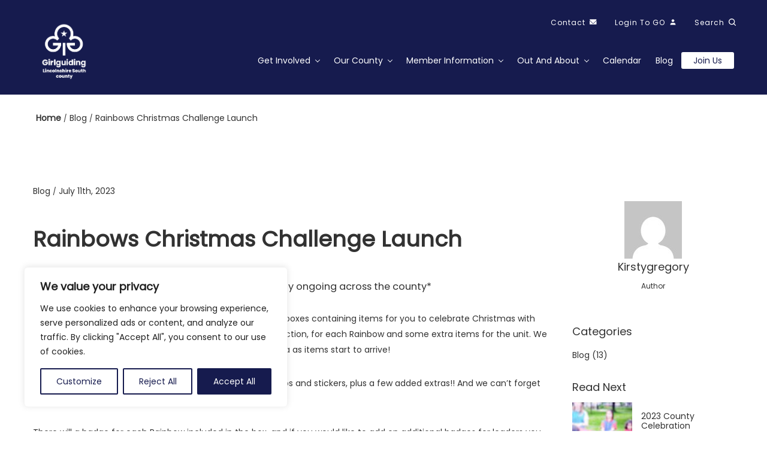

--- FILE ---
content_type: text/html; charset=UTF-8
request_url: https://girlguidinglincolnshiresouth.org/2023/07/11/rainbows-christmas-challenge-launch/
body_size: 36261
content:
<!doctype html>
<html lang="en-GB">
    <head>
        <meta charset="utf-8">
        <meta http-equiv="x-ua-compatible" content="ie=edge">
        <meta name="viewport" content="width=device-width, initial-scale=1, shrink-to-fit=no">
        <meta name="format-detection" content="telephone=no">
        

        <title>Rainbows Christmas challenge launch &#x2d; Girlguiding Lincolnshire South</title>
<link crossorigin data-rocket-preconnect href="https://fonts.googleapis.com" rel="preconnect">
<link crossorigin data-rocket-preconnect href="https://widget.intercom.io" rel="preconnect">
<link crossorigin data-rocket-preconnect href="https://girlguidingmulti.netmatters-test.co.uk" rel="preconnect">
<link data-rocket-preload as="style" href="https://fonts.googleapis.com/css?family=Fira%20Sans%3A300%2C400%2C500%2C700&#038;display=swap" rel="preload">
<link crossorigin data-rocket-preload as="font" href="https://fonts.gstatic.com/s/firasans/v18/va9E4kDNxMZdWfMOD5Vvl4jL.woff2" rel="preload">
<link crossorigin data-rocket-preload as="font" href="https://fonts.gstatic.com/s/poppins/v20/pxiEyp8kv8JHgFVrJJfecg.woff2" rel="preload">
<link href="https://fonts.googleapis.com/css?family=Fira%20Sans%3A300%2C400%2C500%2C700&#038;display=swap" media="print" onload="this.media=&#039;all&#039;" rel="stylesheet">
<noscript><link rel="stylesheet" href="https://fonts.googleapis.com/css?family=Fira%20Sans%3A300%2C400%2C500%2C700&#038;display=swap"></noscript>
<style id="wpr-usedcss">@font-face{font-display:swap;font-family:'Fira Sans';font-style:normal;font-weight:400;src:url(https://fonts.gstatic.com/s/firasans/v18/va9E4kDNxMZdWfMOD5Vvl4jL.woff2) format('woff2');unicode-range:U+0000-00FF,U+0131,U+0152-0153,U+02BB-02BC,U+02C6,U+02DA,U+02DC,U+0304,U+0308,U+0329,U+2000-206F,U+20AC,U+2122,U+2191,U+2193,U+2212,U+2215,U+FEFF,U+FFFD}img:is([sizes=auto i],[sizes^="auto," i]){contain-intrinsic-size:3000px 1500px}[class*=" wpdm-"]:before,[class^=wpdm-]:before{font-family:wpdm-icons;font-style:normal;font-weight:400;speak:never;display:inline-block;text-decoration:inherit;width:1em;margin-right:.2em;text-align:center;font-variant:normal;text-transform:none;line-height:1em;margin-left:.2em;-webkit-font-smoothing:antialiased;-moz-osx-font-smoothing:grayscale}@-ms-keyframes spin{0%{-ms-transform:rotate(0);transform:rotate(0)}to{-ms-transform:rotate(359deg);transform:rotate(359deg)}}:root{--font-size-lg:16px;--font-size-sm:12px;--border-radius-regular:3px;--border-radius-sm:2px;--padding-regular:6px 15px}.w3eden *,.w3eden ::after,.w3eden ::before{box-sizing:border-box}.w3eden html{font-family:sans-serif;line-height:1.15;-webkit-text-size-adjust:100%;-webkit-tap-highlight-color:transparent}.w3eden body{margin:0;font-family:-apple-system,BlinkMacSystemFont,"Segoe UI",Roboto,"Helvetica Neue",Arial,"Noto Sans",sans-serif,"Apple Color Emoji","Segoe UI Emoji","Segoe UI Symbol","Noto Color Emoji";font-size:10pt;font-weight:400;line-height:1.5;color:#212529;background-color:#fff}.w3eden [tabindex="-1"]:focus{outline:0!important}.w3eden hr{box-sizing:content-box;height:0;overflow:visible;margin-top:1rem;border:0;border-top:1px solid rgba(0,0,0,.1)}.w3eden h1,.w3eden h2,.w3eden h3,.w3eden h4,.w3eden p{margin-top:0}.w3eden hr,.w3eden p{margin-bottom:1rem}.w3eden b,.w3eden strong{font-weight:bolder}.w3eden a:not([href]):not([tabindex]),.w3eden a:not([href]):not([tabindex]):focus,.w3eden a:not([href]):not([tabindex]):hover{color:inherit;text-decoration:none}.w3eden a:not([href]):not([tabindex]):focus{outline:0}.w3eden table{border-collapse:collapse}.w3eden label{display:inline-block;margin-bottom:.5rem}.w3eden button:focus{outline:dotted 1px;outline:-webkit-focus-ring-color auto 5px}.w3eden button,.w3eden input,.w3eden optgroup,.w3eden select,.w3eden textarea{margin:0;font-family:inherit;font-size:inherit;line-height:inherit}.w3eden button,.w3eden input{overflow:visible}.w3eden button,.w3eden select{text-transform:none}.w3eden select{word-wrap:normal}.w3eden [type=button],.w3eden [type=reset],.w3eden [type=submit],.w3eden button{appearance:button;-webkit-appearance:button}.w3eden [type=button]:not(:disabled),.w3eden [type=reset]:not(:disabled),.w3eden [type=submit]:not(:disabled),.w3eden button:not(:disabled),.w3eden label{cursor:pointer}.w3eden [type=button]::-moz-focus-inner,.w3eden [type=reset]::-moz-focus-inner,.w3eden [type=submit]::-moz-focus-inner,.w3eden button::-moz-focus-inner{padding:0;border-style:none}.w3eden input[type=checkbox],.w3eden input[type=radio]{box-sizing:border-box;padding:0}.w3eden input[type=date],.w3eden input[type=month],.w3eden input[type=time]{appearance:listbox;-webkit-appearance:listbox}.w3eden textarea{overflow:auto;resize:vertical}.w3eden [type=number]::-webkit-inner-spin-button,.w3eden [type=number]::-webkit-outer-spin-button{height:auto}.w3eden [type=search]{outline-offset:-2px;appearance:none;-webkit-appearance:none}.w3eden [type=search]::-webkit-search-decoration{-webkit-appearance:none}.w3eden ::-webkit-file-upload-button{font:inherit;-webkit-appearance:button}.w3eden h1,.w3eden h2,.w3eden h3,.w3eden h4{margin-bottom:.5rem;font-weight:500;line-height:1.2}.w3eden h1{font-size:2.5rem}.w3eden h2{font-size:2rem}.w3eden h3{font-size:1.75rem}.w3eden h4{font-size:1.5rem}.w3eden small{font-size:80%;font-weight:400}.w3eden code{font-size:87.5%;color:#e83e8c;word-break:break-word}.w3eden a>code{color:inherit}.w3eden .container{width:100%;padding-right:15px;padding-left:15px;margin-right:auto;margin-left:auto}@media (min-width:576px){.w3eden .container{max-width:540px}}@media (min-width:768px){.w3eden .container{max-width:720px}}@media (min-width:992px){.w3eden .container{max-width:960px}}@media (min-width:1200px){.w3eden .container{max-width:1140px}}.w3eden .table{width:100%;margin-bottom:1rem;border:0;color:#212529}.w3eden .table td,.w3eden .table th{padding:.75rem;vertical-align:middle}.w3eden .table thead th{vertical-align:bottom;border:0;border-bottom:1px solid #dee2e6}.w3eden .table tbody+tbody,.w3eden .table td,.w3eden .table th{border:0;border-top:1px solid #dee2e6}.w3eden .btn{display:inline-block;font-weight:600;color:#212529;text-align:center;vertical-align:middle;-webkit-user-select:none;-moz-user-select:none;-ms-user-select:none;user-select:none;background-color:transparent;padding:var(--padding-regular);font-size:10pt;line-height:1.8;border-radius:var(--border-radius-regular);transition:all ease-in-out .3s;border:0}.w3eden .card.text-white,.w3eden .card.text-white *,.w3eden [class*="btn btn-"]{color:#fff}.w3eden .btn.focus,.w3eden .btn:focus{outline:0;box-shadow:0 0 0 .2rem rgba(0,123,255,.25)}.w3eden .btn-primary{background-color:var(--color-primary);border-color:var(--color-primary)}.w3eden .btn-primary:hover{background-color:var(--color-primary-hover);box-shadow:0 3px 8px 0 rgba(var(--color-primary-rgb),.4)}.w3eden .btn-primary.focus,.w3eden .btn-primary:focus{box-shadow:0 3px 8px 0 rgba(var(--color-primary-rgb),.5)}.w3eden .btn-primary.disabled,.w3eden .btn-primary:disabled{background-color:var(--color-primary)}.w3eden .btn-primary:not(:disabled):not(.disabled).active,.w3eden .btn-primary:not(:disabled):not(.disabled):active{background-color:var(--color-primary-active)}.w3eden .btn-primary:not(:disabled):not(.disabled).active:focus,.w3eden .btn-primary:not(:disabled):not(.disabled):active:focus{box-shadow:0 3px 8px 0 rgba(var(--color-primary-rgb),.4)}.w3eden .btn-secondary{background-color:var(--clr-sec)}.w3eden .btn-secondary:hover{background-color:var(--clr-sec-hover)}.w3eden .btn-secondary.focus,.w3eden .btn-secondary:focus{box-shadow:0 3px 8px 0 rgba(var(--clr-sec-rgb),.4)}.w3eden .btn-secondary.disabled,.w3eden .btn-secondary:disabled{background-color:var(--clr-sec)}.w3eden .btn-secondary:not(:disabled):not(.disabled).active,.w3eden .btn-secondary:not(:disabled):not(.disabled):active{background-color:var(--clr-sec-active)}.w3eden .btn-secondary:not(:disabled):not(.disabled).active:focus,.w3eden .btn-secondary:not(:disabled):not(.disabled):active:focus{box-shadow:0 3px 8px 0 rgba(var(--clr-sec-rgb),.4)}.w3eden .btn-info{background-color:var(--color-info)}.w3eden .btn-info:hover{background-color:var(--color-info-hover);box-shadow:0 3px 8px 0 rgba(var(--color-info-rgb),.4)}.w3eden .btn-info.focus,.w3eden .btn-info:focus{box-shadow:0 3px 8px 0 rgba(var(--color-info-rgb),.4)}.w3eden .btn-info.disabled,.w3eden .btn-info:disabled{background-color:var(--color-info)}.w3eden .btn-info:not(:disabled):not(.disabled).active,.w3eden .btn-info:not(:disabled):not(.disabled):active{background-color:var(--color-info-active)}.w3eden .btn-info:not(:disabled):not(.disabled).active:focus,.w3eden .btn-info:not(:disabled):not(.disabled):active:focus{box-shadow:0 3px 8px 0 rgba(var(--color-info-rgb),.4)}.w3eden .btn-danger{background-color:var(--color-danger)}.w3eden .btn-danger:hover{background-color:#c82333}.w3eden .btn-danger.focus,.w3eden .btn-danger:focus{box-shadow:0 0 0 .2rem rgba(225,83,97,.5)}.w3eden .btn-danger.disabled,.w3eden .btn-danger:disabled{background-color:var(--color-danger)}.w3eden .btn-danger:not(:disabled):not(.disabled).active,.w3eden .btn-danger:not(:disabled):not(.disabled):active{background-color:#bd2130}.w3eden .btn-danger:not(:disabled):not(.disabled).active:focus,.w3eden .btn-danger:not(:disabled):not(.disabled):active:focus{box-shadow:0 0 0 .2rem rgba(225,83,97,.5)}.w3eden .btn-lg{padding:.5rem 1rem;font-size:var(--font-size-lg);line-height:1.5;border-radius:.3rem}.w3eden .fade{transition:opacity .15s linear}.w3eden .fade:not(.show){opacity:0}.w3eden .input-group{position:relative;display:-ms-flexbox;display:flex;-ms-flex-wrap:wrap;flex-wrap:wrap;-ms-flex-align:stretch;align-items:stretch;width:100%}.w3eden .nav-link{display:block;padding:.5rem 1rem}.w3eden .nav-link:focus,.w3eden .nav-link:hover{text-decoration:none}.w3eden .nav-link.disabled{color:var(--clr-sec);pointer-events:none;cursor:default}.w3eden .nav-tabs{border-bottom:1px solid #dee2e6}.w3eden .nav-tabs .nav-link{border:1px solid transparent;border-top-left-radius:.25rem;border-top-right-radius:.25rem}.w3eden .nav-tabs .nav-link:focus,.w3eden .nav-tabs .nav-link:hover{border-color:#e9ecef #e9ecef #dee2e6}.w3eden .nav-tabs .nav-link.disabled{color:var(--clr-sec);background-color:transparent;border-color:transparent}.w3eden .nav-tabs .nav-link.active{color:#495057;background-color:#fff;border-color:#dee2e6 #dee2e6 #fff}.w3eden .card{position:relative;display:-ms-flexbox;display:flex;-ms-flex-direction:column;flex-direction:column;min-width:0;word-wrap:break-word;background-color:#fff;background-clip:border-box;border:1px solid #e5e5e5;border-radius:var(--border-radius-regular)}.w3eden .card-body{-ms-flex:1 1 auto;flex:1 1 auto;padding:1.25rem}.w3eden .card-header{padding:.75rem 1.25rem;margin-bottom:0;background-color:rgba(0,0,0,.03);border-bottom:1px solid #e5e5e5}.w3eden .card-header:first-child{border-radius:calc(.25rem - 1px) calc(.25rem - 1px) 0 0}.w3eden .card-footer{padding:.75rem 1.25rem;background-color:rgba(0,0,0,.03);border-top:1px solid #e5e5e5}.w3eden .card-footer:last-child{border-radius:0 0 calc(.25rem - 1px) calc(.25rem - 1px)}.w3eden .pagination{display:-ms-flexbox;display:flex;padding-left:0;list-style:none;border-radius:var(--border-radius-regular)}.w3eden .media{display:-ms-flexbox;display:flex;-ms-flex-align:start;align-items:flex-start}.w3eden .media-body{-ms-flex:1;flex:1}.w3eden .modal{overflow:hidden}.w3eden .modal{position:fixed;top:0;left:0;z-index:1050;display:none;width:100%;height:100%;outline:0}.w3eden .modal-dialog{position:relative;width:auto;margin:.5rem;pointer-events:none}.w3eden .modal.fade .modal-dialog{transition:transform .3s ease-out;transition:transform .3s ease-out,-webkit-transform .3s ease-out;-webkit-transform:translate(0,-50px);transform:translate(0,-50px)}.w3eden .modal.show .modal-dialog{-webkit-transform:none;transform:none}.w3eden .modal-content{position:relative;display:-ms-flexbox;display:flex;-ms-flex-direction:column;flex-direction:column;width:100%;pointer-events:auto;background-color:#fff;background-clip:padding-box;border:1px solid rgba(0,0,0,.2);border-radius:.3rem;outline:0}.w3eden .modal-header{display:-ms-flexbox;display:flex;-ms-flex-align:start;align-items:flex-start;-ms-flex-pack:justify;justify-content:space-between;padding:1rem;border-bottom:1px solid #dee2e6;border-top-left-radius:.3rem;border-top-right-radius:.3rem}.w3eden .modal-header .close{padding:1rem;margin:-1rem -1rem -1rem auto}.w3eden .modal-title{margin-bottom:0;line-height:1.5}.w3eden .modal-body{position:relative;-ms-flex:1 1 auto;flex:1 1 auto;padding:1rem}.w3eden .modal-footer{display:-ms-flexbox;display:flex;-ms-flex-align:center;align-items:center;-ms-flex-pack:end;justify-content:flex-end;padding:1rem;border-top:1px solid #dee2e6;border-bottom-right-radius:.3rem;border-bottom-left-radius:.3rem}.w3eden .modal-footer>:not(:first-child){margin-left:.25rem}.w3eden .modal-footer>:not(:last-child){margin-right:.25rem}@media (min-width:576px){.w3eden .modal-dialog{max-width:500px;margin:1.75rem auto}}.w3eden .bg-primary{background-color:var(--color-primary)!important}.w3eden .bg-success{background-color:var(--color-success)!important}.w3eden .bg-white{background-color:#fff!important}.w3eden .float-right{float:right!important}.w3eden .position-relative{position:relative!important}.w3eden video{max-width:100%!important}.w3eden .mb-2,.w3eden .mb-3{margin-bottom:15px!important}.w3eden .p-0{padding:0!important}.w3eden .p-3{padding:15px!important}.w3eden .pt-0{padding-top:0!important}.w3eden .m-auto{margin:auto!important}.w3eden .text-left{text-align:left!important}.w3eden .text-right{text-align:right!important}.w3eden .text-center{text-align:center!important}.w3eden .text-white{color:#fff!important}.w3eden .text-primary{color:var(--color-primary)!important}.w3eden a.text-primary:focus,.w3eden a.text-primary:hover{color:var(--color-primary-hover)!important}.w3eden .visible{visibility:visible!important}.modal-backdrop{position:fixed;top:0;left:0;z-index:1040;width:100vw;height:100vh;background-color:#000}.modal-backdrop.fade{opacity:0}.modal-backdrop.show{opacity:.5}.w3eden label.error.valid,.w3eden template{display:none}.inline-block{display:inline-block!important}.w3eden .clear{clear:both}.w3eden .card img{padding:0;margin:0}.w3eden td.actions{width:100px}.w3eden .actions a.btn{border-radius:2px}.w3eden .btn.btn-xs{border-radius:1.5px;padding:4px 8px;font-size:10px}.w3eden .wpdm-social-lock{text-transform:none!important}.w3eden .wpdm-social-lock .fa{margin-right:5px}.w3eden .btn.wpdm-btn-play,.w3eden .nav-tabs li a{outline:0!important}.w3eden .nav-tabs li{margin-left:0!important}.w3eden label.error{color:var(--color-danger);font-weight:300!important;font-size:11px!important}.w3eden .card .card-header{font-size:10pt;font-weight:700}.w3eden .card .table{border-top:0}.w3eden .card .table thead th{border-top:0;border-bottom-width:1px;background-color:#f5f5f5;text-align:left}.w3eden .input-group input:not(:last-child){border-top-right-radius:0!important;border-bottom-right-radius:0!important}.w3eden .btn .label{margin-left:5px}.w3eden .fa-play{margin:0!important}.w3eden fieldset{border-radius:3px}.w3eden fieldset{border:1px solid #ddd!important;padding:10px}.w3eden legend{font-weight:700;font-size:inherit;color:inherit;display:inline;float:left;padding:10px!important;border-bottom:1px solid #ddd!important}.w3eden .pagination li a,.w3eden .pagination li span{padding:0 15px;margin:2px;min-width:40px;line-height:32px;text-align:center;border-radius:3px;display:block;font-size:14px;font-weight:600;border:1px solid rgba(0,0,0,.2);background:rgba(0,0,0,.01)}.pagination li a.dot,.pagination li span{border:1px solid transparent!important}.w3eden .pagination li span{background:rgba(var(--color-primary-rgb),.1)!important;border-color:var(--color-primary)!important;color:var(--color-primary)}.w3eden .pagination li a.current,.w3eden .pagination li a.disabled{font-weight:900;border:1px solid rgba(61,115,207,.47);color:rgba(61,115,207,.47)}.w3eden .pagination li a:not(.disabled):not(.current):hover{border:1px solid var(--color-primary);text-decoration:none}.w3eden .card h3{margin:0;padding:0;font-size:14pt;font-weight:700}.w3eden .mr-3{margin-right:12px!important}.w3eden .wpdm-social-lock{margin:0 3px!important}.w3eden .wpdm-social-lock.btn{border-radius:2px!important;margin-bottom:5px!important}.w3eden .input-wrapper label{font-size:12px;font-weight:400;opacity:.3;margin:0}.w3eden .input-wrapper{border:1px solid #ddd;border-radius:4px;padding:7px 15px;background:#fff!important;transition:all ease-in-out .4s}.w3eden .input-wrapper.input-focused{border:1px solid var(--color-primary)}.w3eden .input-wrapper.input-withvalue{border:1px solid var(--color-primary-active)}.card-header[aria-expanded=false]{border-radius:3px;overflow:hidden;border-bottom:0}.w3eden [hidden],.w3eden label.error.valid{display:none!important}.w3eden .bold{font-weight:600!important}.w3eden .modal-title{font-weight:600;letter-spacing:1px}.w3eden .blockui{position:relative}.w3eden .blockui:before{content:"";position:absolute;width:100%;height:100%;left:0;top:0;z-index:1;background:url(https://girlguidingmulti.netmatters-test.co.uk/app/plugins/download-manager/assets/images/loader.svg) center center no-repeat rgba(255,255,255,.8);background-size:64px;transition:ease-in-out .4s}.wpdm-floatify{margin-bottom:10px;font-size:10pt!important;letter-spacing:.5px}.ics-calendar,.r34ics_lightbox{--r34ics--color--black:#10181f;--r34ics--color--darkgray:#a3a8ac;--r34ics--color--dimgray:#60686f;--r34ics--color--dodgerblue:dodgerblue;--r34ics--color--gainsboro:#d9dcdf;--r34ics--color--gold:gold;--r34ics--color--gray:#70787f;--r34ics--color--ics-purple:#312a85;--r34ics--color--ics-red:#dc143c;--r34ics--color--lemonchiffon:lemonchiffon;--r34ics--color--limegreen:limegreen;--r34ics--color--orangered:orangered;--r34ics--color--white:#ffffff;--r34ics--color--whitesmoke:#f0f3f6;--r34ics--color--trans10:rgba(105, 105, 105, .1);--r34ics--color--trans20:rgba(105, 105, 105, .2);--r34ics--color--trans30:rgba(105, 105, 105, .3);--r34ics--color--trans40:rgba(105, 105, 105, .4);--r34ics--color--trans50:rgba(105, 105, 105, .5);--r34ics--color--trans60:rgba(105, 105, 105, .6);--r34ics--color--trans70:rgba(105, 105, 105, .7);--r34ics--color--trans80:rgba(105, 105, 105, .8);--r34ics--color--trans90:rgba(105, 105, 105, .9);--r34ics--element--basic--date--background:var(--r34ics--color--trans10);--r34ics--element--basic--date--border:2px solid var(--r34ics--color--trans40);--r34ics--element--color--whitetext:var(--r34ics--color--white);--r34ics--element--descloc-feed-label--border-bottom:1px solid var(--r34ics--color--trans30);--r34ics--element--descloc-feed-label--border-left:6px solid var(--r34ics--color--trans30);--r34ics--element--descloc-feed-label-before--background:var(--r34ics--color--trans30);--r34ics--element--events--color--whitetext:var(--r34ics--color--white);--r34ics--element--events--color:var(--r34ics--color--black);--r34ics--element--hover-block--background--whitetext:var(--r34ics--color--dimgray);--r34ics--element--hover-block--background:var(--r34ics--color--white);--r34ics--element--hover-block--border:1px solid var(--r34ics--color--darkgray);--r34ics--element--hover-block--box-shadow:2px 2px 5px var(--r34ics--color--trans20);--r34ics--element--lightbox--background:var(--r34ics--color--trans50);--r34ics--element--lightbox-close--background:var(--r34ics--color--black);--r34ics--element--lightbox-close--box-shadow:3px 3px 9px var(--r34ics--color--trans50);--r34ics--element--lightbox-close--color:var(--r34ics--color--white);--r34ics--element--lightbox-content--background:var(--r34ics--color--white);--r34ics--element--lightbox-content--box-shadow:3px 3px 9px var(--r34ics--color--trans50);--r34ics--element--lightbox-content--color:var(--r34ics--color--black);--r34ics--element--month--background--whitetext:var(--r34ics--color--black);--r34ics--element--month--background:var(--r34ics--color--white);--r34ics--element--month--day--background--whitetext:var(--r34ics--color--dimgray);--r34ics--element--month--day--background:var(--r34ics--color--whitesmoke);--r34ics--element--month--day--color:var(--r34ics--color--black);--r34ics--element--month--events-li--border-bottom:1px solid var(--r34ics--color--gainsboro);--r34ics--element--month--off--background--whitetext:var(--r34ics--color--dimgray);--r34ics--element--month--off--background:var(--r34ics--color--whitesmoke);--r34ics--element--month--off--color:var(--r34ics--color--gray);--r34ics--element--month--th--background--whitetext:var(--r34ics--color--dimgray);--r34ics--element--month--th--background:var(--r34ics--color--gainsboro);--r34ics--element--month--th--color:var(--r34ics--color--black);--r34ics--element--month--th-td--border:1px solid var(--r34ics--color--gainsboro);--r34ics--element--month--today-day--background--whitetext:var(--r34ics--color--gainsboro);--r34ics--element--month--today-day--background:var(--r34ics--color--gray);--r34ics--element--month--today-day--color--whitetext:var(--r34ics--color--black);--r34ics--element--month--today-day--color:var(--r34ics--color--white);--r34ics--element--multiday--background:var(--r34ics--color--gainsboro);--r34ics--element--print--background:var(--r34ics--color--white);--r34ics--element--print--border:1px solid var(--r34ics--color--gainsboro);--r34ics--element--print--color:var(--r34ics--color--black);--r34ics--element--select--color:var(--r34ics--color--black)}@keyframes r34icsInfiniteRotate{0%{transform:rotate(0)}100%{transform:rotate(360deg)}}.ics-calendar{clear:both;display:block;margin:1.5em 0}.ics-calendar:first-child{margin-top:0}.ics-calendar *{box-sizing:border-box}.ics-calendar .hidden,.ics-calendar:not(.layout-full) .hidden_in_main,.r34ics_lightbox .r34ics_lightbox_content .descloc_toggle_excerpt{display:none!important}.ics-calendar-arrow-nav>.inactive,.ics-calendar-list-wrapper .descloc_toggle_full,.r34ics-ajax-container:not(.loading):before{display:none}.ics-calendar .events{color:var(--r34ics--element--events--color);overflow:visible}.ics-calendar dl.events{margin:0 0 1.5rem}.ics-calendar dl.events dd,.ics-calendar dl.events dt{margin:0}.ics-calendar dl.events dt.time{font-weight:700;padding-top:.5rem}.ics-calendar dl.events dd.event{font-weight:400}.ics-calendar .event,.ics-calendar-list-wrapper,.ics-calendar-month-wrapper{position:relative;z-index:1}.ics-calendar .event:focus,.ics-calendar .event:focus-within,.ics-calendar .event:hover{z-index:5!important}.ics-calendar .event,.ics-calendar .event *{transition:none!important}.ics-calendar .event *{-ms-word-break:break-all;word-break:break-all;word-break:break-word;-webkit-hyphens:auto;-moz-hyphens:auto;-ms-hyphens:auto;hyphens:auto}.ics-calendar .event .descloc{display:block;font-size:85%;font-weight:400;line-height:1.5em}.ics-calendar .event .descloc *{font-size:100%;letter-spacing:0;line-height:1.5em;text-align:left}.ics-calendar .event .descloc>:last-child{margin-bottom:0}.ics-calendar-list-wrapper .descloc_toggle_excerpt{display:block}.ics-calendar .event .descloc div{margin:0 0 .5em}.ics-calendar .event .descloc .descloc_feed_label{border-bottom:1px solid var(--r34ics--element--descloc-feed-label--border-color);font-size:90%;font-weight:600;padding-bottom:2px;text-transform:uppercase}.r34ics_lightbox_content .descloc_feed_label{border-bottom:var(--r34ics--element--descloc-feed-label--border-bottom);border-left:var(--r34ics--element--descloc-feed-label--border-left);font-size:75%;font-weight:600;margin-bottom:.75rem;padding-left:8px;text-transform:uppercase}.ics-calendar-select{color:var(--r34ics--element--select--color);float:right;font-size:80%;margin:.5em 0 .5em .5em;max-width:200px;min-width:200px;position:relative;width:200px;z-index:2}.ics-calendar-arrow-nav{clear:both;display:block;margin:0}.ics-calendar-arrow-nav:after{clear:both;content:'';display:table}.ics-calendar-arrow-nav>*{margin:.5em 0;-moz-user-select:none;-webkit-user-select:none;user-select:none}.ics-calendar-arrow-nav>.prev{cursor:w-resize;float:left}.ics-calendar-arrow-nav>.today{cursor:s-resize;float:right;margin-right:1.5rem}.ics-calendar-arrow-nav>.next{cursor:e-resize;float:right}.ics-calendar-list-wrapper .ics-calendar-label{margin:.5em 0 .25em!important}.ics-calendar-list-wrapper .ics-calendar-date{margin:.5em 0 .25em}.ics-calendar-list-wrapper .event{clear:both}.ics-calendar-paginate.prev{align-self:flex-start}.ics-calendar-paginate.next{align-self:flex-end;margin-left:auto}.ics-calendar-label{clear:none!important;margin:0!important}.ics-calendar-month-grid{background-color:var(--r34ics--element--month--background);border-collapse:collapse;line-height:1.5em;margin:.5em 0;table-layout:fixed;width:100%}.ics-calendar-month-grid td,.ics-calendar-month-grid th{border:var(--r34ics--element--month--th-td--border);font-size:70%;overflow:visible;text-align:left!important;vertical-align:top!important;width:auto;z-index:1}.ics-calendar-month-grid td:focus,.ics-calendar-month-grid td:focus-within,.ics-calendar-month-grid td:hover,.ics-calendar-month-grid th:focus,.ics-calendar-month-grid th:focus-within,.ics-calendar-month-grid th:hover{position:relative;z-index:2}.ics-calendar-month-grid th{background:var(--r34ics--element--month--th--background);color:var(--r34ics--element--month--th--color);padding:.5em .8em .2em!important;text-align:center!important;text-transform:uppercase}.ics-calendar-month-grid td{height:9em;padding:0!important}.ics-calendar-month-grid .day{background:var(--r34ics--element--month--day--background);color:var(--r34ics--element--month--day--color);font-weight:700;padding:.2em .8em}.ics-calendar-month-grid .off{background:var(--r34ics--element--month--off--background);color:var(--r34ics--element--month--off--color)!important}.ics-calendar-month-grid .today .day{background:var(--r34ics--element--month--today-day--background)}.ics-calendar-month-grid .today .day *{color:var(--r34ics--element--month--today-day--color)}.ics-calendar-month-grid ul.events{list-style:none!important;margin:0!important;padding:0!important}.ics-calendar-month-grid ul.events li{border-bottom:var(--r34ics--element--month--events-li--border-bottom);list-style:none!important;margin:0!important;padding:.4em .8em!important}.ics-calendar-month-grid ul.events>li:last-of-type{border-bottom:0}.ics-calendar-month-grid .events .time{display:block;font-size:90%;font-weight:700;line-height:1.5em}.ics-calendar-month-grid .events .title{display:block;font-size:100%!important;line-height:1.5em}.ics-calendar table tbody tr{background:0 0!important}.r34ics-ajax-container.loading{display:block;height:75vh;position:relative;width:100%}.r34ics-ajax-container.loading:before{animation:2s linear infinite r34icsInfiniteRotate;background-image:url('data:image/svg+xml;utf8,<svg aria-hidden="true" focusable="false" viewBox="0 0 512 512" xmlns="http://www.w3.org/2000/svg"><path fill="gray" d="M304 48c0 26.51-21.49 48-48 48s-48-21.49-48-48 21.49-48 48-48 48 21.49 48 48zm-48 368c-26.51 0-48 21.49-48 48s21.49 48 48 48 48-21.49 48-48-21.49-48-48-48zm208-208c-26.51 0-48 21.49-48 48s21.49 48 48 48 48-21.49 48-48-21.49-48-48-48zM96 256c0-26.51-21.49-48-48-48S0 229.49 0 256s21.49 48 48 48 48-21.49 48-48zm12.922 99.078c-26.51 0-48 21.49-48 48s21.49 48 48 48 48-21.49 48-48c0-26.509-21.491-48-48-48zm294.156 0c-26.51 0-48 21.49-48 48s21.49 48 48 48 48-21.49 48-48c0-26.509-21.49-48-48-48zM108.922 60.922c-26.51 0-48 21.49-48 48s21.49 48 48 48 48-21.49 48-48-21.491-48-48-48z"></path></svg>');background-size:contain;border:none;content:'';cursor:pointer;display:inline-block;height:24px;opacity:.5;overflow:hidden;position:absolute;top:calc(50% - 12px);left:calc(50% - 12px);text-indent:-999px;vertical-align:middle;width:24px}button:not(.components-button):not([role=presentation]).r34ics_event_ics_download,button:not(.components-button):not([role=presentation]).r34ics_event_ics_download:focus,button:not(.components-button):not([role=presentation]).r34ics_event_ics_download:hover{background:url('data:image/svg+xml;utf8,<svg clip-rule="evenodd" fill-rule="evenodd" stroke-linejoin="round" stroke-miterlimit="2" viewBox="0 0 602 585" xmlns="http://www.w3.org/2000/svg"><path d="m216-20c-24.383 0-44 19.617-44 44v148h-67.8c-35.627 0-53.461 43.023-28.242 68.242l152.305 152.205c15.265 15.266 40.309 15.266 55.579-.005l152.105-152.205c25.214-25.214 7.38-68.237-28.247-68.237h-67.7v-148c0-24.383-19.617-44-44-44zm0 20h80c13.3 0 24 10.7 24 24v168h87.7c17.8 0 26.7 21.5 14.1 34.1l-152.1 152.2c-7.5 7.5-19.8 7.5-27.3 0l-152.3-152.2c-12.6-12.6-3.7-34.1 14.1-34.1h87.8v-168c0-13.3 10.7-24 24-24z" transform="translate(44.7214 44.7214)"/><path d="m532 376c0-24.383-19.617-44-44-44h-154.984l-54.858 54.858c-12.269 12.269-32.047 12.269-44.316 0 0 0-54.858-54.858-54.858-54.858h-154.984c-24.383 0-44 19.617-44 44v112c0 24.383 19.617 44 44 44h464c24.383 0 44-19.617 44-44zm-20 0v112c0 13.3-10.7 24-24 24h-464c-13.3 0-24-10.7-24-24v-112c0-13.3 10.7-24 24-24h146.7l49 49c20.1 20.1 52.5 20.1 72.6 0l49-49h146.7c13.3 0 24 10.7 24 24zm-60 88c0-11-9-20-20-20s-20 9-20 20 9 20 20 20 20-9 20-20z" transform="translate(44.7214 27.7214)"/></svg>') left center/16px no-repeat;border:none;border-radius:0;color:inherit!important;cursor:pointer;display:inline-block;font-size:10px;height:16px;line-height:10px;margin:5px 0;overflow:hidden;padding:0 0 0 20px;position:relative;vertical-align:baseline;width:auto}.r34ics_lightbox{display:none;position:fixed;top:0;right:0;bottom:0;left:0;z-index:-1}.r34ics_lightbox.open{background:var(--r34ics--element--lightbox--background);display:block;z-index:999999}.r34ics_lightbox .r34ics_lightbox_close{background-color:var(--r34ics--element--lightbox-close--background);border-radius:100%;box-shadow:var(--r34ics--element--lightbox-close--box-shadow);color:var(--r34ics--element--lightbox-close--color);cursor:pointer;font-size:28px;height:44px;line-height:40px;position:absolute;top:-22px;right:-22px;bottom:auto;left:auto;text-align:center;width:44px;z-index:2}.r34ics_lightbox .r34ics_lightbox_content{background:var(--r34ics--element--lightbox-content--background);box-shadow:var(--r34ics--element--lightbox-content--box-shadow);color:var(--r34ics--element--lightbox-content--color);overflow-x:hidden;overflow-y:auto;padding:1.5em;position:absolute;top:0;right:0;bottom:0;left:0;z-index:1}@media screen and (max-width:1024px){.ics-calendar-month-grid td{height:7.5em}}@media screen and (max-width:782px){.ics-calendar:not(.nomobile) .ics-calendar-month-grid .day *{display:inline-block!important}.ics-calendar-select{float:none;margin:0 0 1em;width:100%}.ics-calendar:not(.nomobile) .ics-calendar-month-grid{margin-bottom:1.5em}.ics-calendar:not(.nomobile) .ics-calendar-month-grid,.ics-calendar:not(.nomobile) .ics-calendar-month-grid tbody,.ics-calendar:not(.nomobile) .ics-calendar-month-grid td,.ics-calendar:not(.nomobile) .ics-calendar-month-grid th,.ics-calendar:not(.nomobile) .ics-calendar-month-grid tr{border:none;display:block;font-size:100%;width:100%}.ics-calendar:not(.nomobile) .ics-calendar-month-grid .empty,.ics-calendar:not(.nomobile) .ics-calendar-month-grid .off,.ics-calendar:not(.nomobile) .ics-calendar-month-grid thead,.ics-calendar:not(.nomobile) .ics-calendar-month-grid tr.next-week,.ics-calendar:not(.nomobile) .ics-calendar-month-grid tr.previous-week,.ics-calendar:not(.nomobile):not(.show-past-events) .ics-calendar-month-grid .past{display:none}.ics-calendar:not(.nomobile) .ics-calendar-month-grid .day{padding:.5em .8em}.ics-calendar:not(.nomobile) .ics-calendar-month-grid td{height:auto}.ics-calendar:not(.nomobile) .ics-calendar-month-grid ul.events li{border-bottom:none}.ics-calendar:not(.nomobile) .ics-calendar-month-grid .events .time{font-size:100%}.ics-calendar:not(.nomobile) .ics-calendar-month-grid .events .title{font-size:100%!important}.ics-calendar-month-grid td{height:6em}.ics-calendar.nomobile .ics-calendar-month-wrapper{overflow-x:scroll}.ics-calendar.nomobile:not(.r34ics_compact_mobile):not(.r34ics_compact) .ics-calendar-month-wrapper .ics-calendar-month-grid{min-width:700px}}@media print{.ics-calendar .descloc,.ics-calendar input,.ics-calendar select,.ics-calendar textarea{display:none!important}.ics-calendar table td,.ics-calendar table th{background:var(--r34ics--element--print--background)!important;border:var(--r34ics--element--print--border)!important}.ics-calendar table td *,.ics-calendar table th *{background:var(--r34ics--element--print--background)!important;border:none!important;color:var(--r34ics--element--print--color)!important}.ics-calendar table .descloc{display:block!important}}@font-face{font-family:Poppins;font-style:normal;font-weight:400;font-display:swap;src:url(https://fonts.gstatic.com/s/poppins/v20/pxiEyp8kv8JHgFVrJJfecg.woff2) format("woff2");unicode-range:u+00??,u+0131,u+0152-0153,u+02bb-02bc,u+02c6,u+02da,u+02dc,u+2000-206f,u+2074,u+20ac,u+2122,u+2191,u+2193,u+2212,u+2215,u+feff,u+fffd}.vue-lb-container{align-items:center;background-color:rgba(0,0,0,.8);-webkit-box-sizing:border-box;box-sizing:border-box;display:-ms-flexbox;display:-webkit-box;display:flex;height:100%;justify-content:center;left:0;padding:10px;position:fixed;top:0;width:100%;z-index:2000;-webkit-align-items:center;-moz-box-sizing:border-box;-webkit-justify-content:center;-ms-flex-align:center;-webkit-box-align:center;-ms-flex-pack:center;-webkit-box-pack:center}.vue-lb-content{margin-bottom:60px;max-width:1024px;position:relative}.vue-lb-header{display:-ms-flexbox;display:-webkit-box;display:flex;justify-content:space-between;height:40px;-webkit-justify-content:space-between;-ms-flex-pack:justify;-webkit-box-pack:justify}.vue-lb-button-close{background:0 0;border:none;cursor:pointer;outline:0;position:relative;top:0;vertical-align:bottom;height:40px;margin-right:-10px;padding:10px;width:40px}.vue-lb-figure{margin:0;display:block;position:relative}img.vue-lb-modal-image{max-height:calc(100vh - 140px);cursor:pointer;display:block;height:auto;margin:0 auto;max-width:100%;user-select:none;-webkit-user-select:none;-moz-user-select:none;-ms-user-select:none}.vue-lb-info{visibility:initial;position:absolute;bottom:25px;color:#fff;background-color:rgba(0,0,0,.7);height:40px;width:100%;font-family:'Helvetica Neue',Helvetica,Arial,sans-serif;text-align:center}.vue-lb-footer{-webkit-box-sizing:border-box;box-sizing:border-box;color:#fff;cursor:auto;display:-ms-flexbox;display:-webkit-box;display:flex;justify-content:space-between;left:0;line-height:1.3;padding:5px 0;-moz-box-sizing:border-box;-webkit-justify-content:space-between;-ms-flex-pack:justify;-webkit-box-pack:justify}.vue-lb-footer-info{display:block;-webkit-box-flex:1;flex:1 1 0;-webkit-flex:1 1 0;-ms-flex:1 1 0}.vue-lb-footer-count{color:hsla(0,0%,100%,.75);font-size:.85em;padding-left:1em}.vue-lb-thumbnail{bottom:10px;height:50px;padding:0 50px;text-align:center;white-space:nowrap;display:inline-block;position:relative}.vue-lb-modal-thumbnail{-webkit-box-shadow:inset 0 0 0 1px hsla(0,0%,100%,.2);box-shadow:inset 0 0 0 1px hsla(0,0%,100%,.2)}.vue-lb-modal-thumbnail{background-position:50%;background-size:cover;border-radius:2px;cursor:pointer;display:inline-block;height:50px;margin:2px;overflow:hidden;width:50px}.vue-lb-thumbnail-arrow{height:54px;width:40px;background:0 0;border:none;border-radius:4px;cursor:pointer;outline:0;padding:10px;position:absolute;top:50%;-webkit-touch-callout:none;user-select:none;height:50px;margin-top:-25px;width:30px;-webkit-user-select:none;-moz-user-select:none;-ms-user-select:none}.vue-lb-thumbnail-left{left:10px}.vue-lb-thumbnail-right{right:10px}.vue-lb-arrow{background:0 0;border:none;border-radius:4px;cursor:pointer;outline:0;padding:10px;position:absolute;top:50%;-webkit-touch-callout:none;user-select:none;height:120px;margin-top:-60px;width:40px;-webkit-user-select:none;-moz-user-select:none;-ms-user-select:none}.vue-lb-left{left:10px}.vue-lb-right{right:10px}.vue-lb-open{overflow:hidden}.vue-lb-thumbnail-wrapper{bottom:10px;height:50px;left:0;margin:0 auto;position:absolute;right:0;text-align:center;top:auto}@media (min-width:500px){.vue-lb-thumbnail-arrow{width:40px}}@media (min-width:768px){.vue-lb-arrow{width:70px}}.no-scroll{overflow-y:hidden}html{line-height:1.15;-ms-text-size-adjust:100%;-webkit-text-size-adjust:100%}body{margin:0}article,aside,footer,header,nav{display:block}h1{font-size:2em;margin:.67em 0}hr{-webkit-box-sizing:content-box;box-sizing:content-box;height:0;overflow:visible}pre{font-family:monospace,monospace;font-size:1em}a{background-color:transparent;-webkit-text-decoration-skip:objects}b,strong{font-weight:inherit;font-weight:bolder}code{font-family:monospace,monospace;font-size:1em}small{font-size:80%}sub,sup{font-size:75%;line-height:0;position:relative;vertical-align:baseline}sub{bottom:-.25em}sup{top:-.5em}audio,video{display:inline-block}audio:not([controls]){display:none;height:0}img{border-style:none}svg:not(:root){overflow:hidden}button,input,optgroup,select,textarea{font-family:sans-serif;font-size:100%;line-height:1.15;margin:0}button,input{overflow:visible}button,select{text-transform:none}[type=reset],[type=submit],button,html [type=button]{-webkit-appearance:button}[type=button]::-moz-focus-inner,[type=reset]::-moz-focus-inner,[type=submit]::-moz-focus-inner,button::-moz-focus-inner{border-style:none;padding:0}[type=button]:-moz-focusring,[type=reset]:-moz-focusring,[type=submit]:-moz-focusring,button:-moz-focusring{outline:ButtonText dotted 1px}fieldset{padding:.35em .75em .625em}legend{-webkit-box-sizing:border-box;box-sizing:border-box;color:inherit;display:table;max-width:100%;padding:0;white-space:normal}progress{display:inline-block;vertical-align:baseline}textarea{overflow:auto}[type=checkbox],[type=radio]{-webkit-box-sizing:border-box;box-sizing:border-box;padding:0}[type=number]::-webkit-inner-spin-button,[type=number]::-webkit-outer-spin-button{height:auto}[type=search]{-webkit-appearance:textfield;outline-offset:-2px}[type=search]::-webkit-search-cancel-button,[type=search]::-webkit-search-decoration{-webkit-appearance:none}::-webkit-file-upload-button{-webkit-appearance:button;font:inherit}details{display:block}[hidden],template{display:none}html{-webkit-box-sizing:border-box;box-sizing:border-box;font-family:sans-serif}*,:after,:before{-webkit-box-sizing:inherit;box-sizing:inherit}dd,dl,h1,h2,h3,h4,p,pre{margin:0}button{background:0 0;padding:0}button:focus{outline:dotted 1px;outline:-webkit-focus-ring-color auto 5px}fieldset{margin:0;padding:0}ol,ul{margin:0}*,:after,:before{border:0 solid currentColor}img{border-style:solid}[type=button],[type=reset],[type=submit],button{border-radius:0}textarea{resize:vertical}img{max-width:100%;height:auto}button,input,optgroup,select,textarea{font-family:inherit}input::-webkit-input-placeholder,textarea::-webkit-input-placeholder{color:inherit;opacity:.5}input:-ms-input-placeholder,input::-ms-input-placeholder,textarea:-ms-input-placeholder,textarea::-ms-input-placeholder{color:inherit;opacity:.5}input::placeholder,textarea::placeholder{color:inherit;opacity:.5}[role=button],button{cursor:pointer}table{border-collapse:collapse}.container{width:100%;margin-right:auto;margin-left:auto}@media (min-width:576px){.container{max-width:576px}}@media (min-width:768px){.container{max-width:768px}.menu-container .nav-link{letter-spacing:1px}}@media (min-width:992px){.container{max-width:992px}}@media (min-width:1200px){.container{max-width:1200px}}[data-aos][data-aos][data-aos-duration="50"],body[data-aos-duration="50"] [data-aos]{-webkit-transition-duration:50ms;transition-duration:50ms}[data-aos][data-aos][data-aos-delay="50"],body[data-aos-delay="50"] [data-aos]{-webkit-transition-delay:0;transition-delay:0}[data-aos][data-aos][data-aos-delay="50"].aos-animate,body[data-aos-delay="50"] [data-aos].aos-animate{-webkit-transition-delay:50ms;transition-delay:50ms}[data-aos][data-aos][data-aos-duration="100"],body[data-aos-duration="100"] [data-aos]{-webkit-transition-duration:.1s;transition-duration:.1s}[data-aos][data-aos][data-aos-delay="100"],body[data-aos-delay="100"] [data-aos]{-webkit-transition-delay:0;transition-delay:0}[data-aos][data-aos][data-aos-delay="100"].aos-animate,body[data-aos-delay="100"] [data-aos].aos-animate{-webkit-transition-delay:.1s;transition-delay:.1s}[data-aos][data-aos][data-aos-duration="150"],body[data-aos-duration="150"] [data-aos]{-webkit-transition-duration:.15s;transition-duration:.15s}[data-aos][data-aos][data-aos-delay="150"],body[data-aos-delay="150"] [data-aos]{-webkit-transition-delay:0;transition-delay:0}[data-aos][data-aos][data-aos-delay="150"].aos-animate,body[data-aos-delay="150"] [data-aos].aos-animate{-webkit-transition-delay:.15s;transition-delay:.15s}[data-aos][data-aos][data-aos-duration="200"],body[data-aos-duration="200"] [data-aos]{-webkit-transition-duration:.2s;transition-duration:.2s}[data-aos][data-aos][data-aos-delay="200"],body[data-aos-delay="200"] [data-aos]{-webkit-transition-delay:0;transition-delay:0}[data-aos][data-aos][data-aos-delay="200"].aos-animate,body[data-aos-delay="200"] [data-aos].aos-animate{-webkit-transition-delay:.2s;transition-delay:.2s}[data-aos][data-aos][data-aos-duration="300"],body[data-aos-duration="300"] [data-aos]{-webkit-transition-duration:.3s;transition-duration:.3s}[data-aos][data-aos][data-aos-delay="300"],body[data-aos-delay="300"] [data-aos]{-webkit-transition-delay:0;transition-delay:0}[data-aos][data-aos][data-aos-delay="300"].aos-animate,body[data-aos-delay="300"] [data-aos].aos-animate{-webkit-transition-delay:.3s;transition-delay:.3s}[data-aos][data-aos][data-aos-duration="400"],body[data-aos-duration="400"] [data-aos]{-webkit-transition-duration:.4s;transition-duration:.4s}[data-aos][data-aos][data-aos-delay="400"],body[data-aos-delay="400"] [data-aos]{-webkit-transition-delay:0;transition-delay:0}[data-aos][data-aos][data-aos-delay="400"].aos-animate,body[data-aos-delay="400"] [data-aos].aos-animate{-webkit-transition-delay:.4s;transition-delay:.4s}[data-aos][data-aos][data-aos-duration="900"],body[data-aos-duration="900"] [data-aos]{-webkit-transition-duration:.9s;transition-duration:.9s}[data-aos][data-aos][data-aos-delay="900"],body[data-aos-delay="900"] [data-aos]{-webkit-transition-delay:0;transition-delay:0}[data-aos][data-aos][data-aos-delay="900"].aos-animate,body[data-aos-delay="900"] [data-aos].aos-animate{-webkit-transition-delay:.9s;transition-delay:.9s}[data-aos][data-aos][data-aos-easing=linear],body[data-aos-easing=linear] [data-aos]{-webkit-transition-timing-function:cubic-bezier(.25,.25,.75,.75);transition-timing-function:cubic-bezier(.25,.25,.75,.75)}[data-aos][data-aos][data-aos-easing=ease],body[data-aos-easing=ease] [data-aos]{-webkit-transition-timing-function:ease;transition-timing-function:ease}[data-aos][data-aos][data-aos-easing=ease-in],body[data-aos-easing=ease-in] [data-aos]{-webkit-transition-timing-function:ease-in;transition-timing-function:ease-in}[data-aos][data-aos][data-aos-easing=ease-out],body[data-aos-easing=ease-out] [data-aos]{-webkit-transition-timing-function:ease-out;transition-timing-function:ease-out}[data-aos][data-aos][data-aos-easing=ease-in-out],body[data-aos-easing=ease-in-out] [data-aos]{-webkit-transition-timing-function:ease-in-out;transition-timing-function:ease-in-out}[data-aos^=fade][data-aos^=fade]{opacity:0;-webkit-transition-property:opacity,-webkit-transform;transition-property:opacity,-webkit-transform;transition-property:opacity,transform;transition-property:opacity,transform,-webkit-transform}[data-aos^=fade][data-aos^=fade].aos-animate{opacity:1;-webkit-transform:translateZ(0);transform:translateZ(0)}[data-aos=fade-up]{-webkit-transform:translate3d(0,100px,0);transform:translate3d(0,100px,0)}[data-aos^=slide][data-aos^=slide]{-webkit-transition-property:-webkit-transform;transition-property:-webkit-transform;transition-property:transform;transition-property:transform,-webkit-transform}[data-aos^=slide][data-aos^=slide].aos-animate{-webkit-transform:translateZ(0);transform:translateZ(0)}[data-aos=slide-up]{-webkit-transform:translate3d(0,100%,0);transform:translate3d(0,100%,0)}[data-aos=slide-down]{-webkit-transform:translate3d(0,-100%,0);transform:translate3d(0,-100%,0)}[data-aos=slide-right]{-webkit-transform:translate3d(-100%,0,0);transform:translate3d(-100%,0,0)}[data-aos=slide-left]{-webkit-transform:translate3d(100%,0,0);transform:translate3d(100%,0,0)}.owl-carousel{display:none;width:100%;-webkit-tap-highlight-color:transparent;position:relative;z-index:1}.owl-carousel .owl-stage{position:relative;-ms-touch-action:pan-Y;touch-action:manipulation;-moz-backface-visibility:hidden}.owl-carousel .owl-stage:after{content:".";display:block;clear:both;visibility:hidden;line-height:0;height:0}.owl-carousel .owl-stage-outer{position:relative;overflow:hidden;-webkit-transform:translateZ(0)}.owl-carousel .owl-item{-webkit-backface-visibility:hidden;-moz-backface-visibility:hidden;-ms-backface-visibility:hidden;-webkit-transform:translateZ(0);-moz-transform:translateZ(0);-ms-transform:translateZ(0)}.owl-carousel .owl-item{position:relative;min-height:1px;float:left;-webkit-backface-visibility:hidden;-webkit-tap-highlight-color:transparent;-webkit-touch-callout:none}.owl-carousel .owl-item img{display:block;width:100%}.owl-carousel .owl-dots.disabled,.owl-carousel .owl-nav.disabled{display:none}.owl-carousel .owl-dot,.owl-carousel .owl-nav .owl-next,.owl-carousel .owl-nav .owl-prev{cursor:pointer;-webkit-user-select:none;-moz-user-select:none;-ms-user-select:none;user-select:none}.owl-carousel .owl-nav button.owl-next,.owl-carousel .owl-nav button.owl-prev,.owl-carousel button.owl-dot{background:0 0;color:inherit;border:none;padding:0!important;font:inherit}.owl-carousel.owl-loaded{display:block}.owl-carousel.owl-loading{opacity:0;display:block}.owl-carousel.owl-hidden{opacity:0}.owl-carousel.owl-refresh .owl-item{visibility:hidden}.owl-carousel.owl-drag .owl-item{-ms-touch-action:pan-y;touch-action:pan-y;-webkit-user-select:none;-moz-user-select:none;-ms-user-select:none;user-select:none}.owl-carousel.owl-grab{cursor:move;cursor:-webkit-grab;cursor:grab}.owl-carousel.owl-rtl{direction:rtl}.owl-carousel.owl-rtl .owl-item{float:right}.no-js .owl-carousel{display:block}.owl-carousel .animated{-webkit-animation-duration:1s;animation-duration:1s;-webkit-animation-fill-mode:both;animation-fill-mode:both}.owl-carousel .owl-animated-in{z-index:0}.owl-carousel .owl-animated-out{z-index:1}.owl-carousel .fadeOut{-webkit-animation-name:fadeOut;animation-name:fadeOut}@-webkit-keyframes fadeOut{0%{opacity:1}to{opacity:0}}@keyframes fadeOut{0%{opacity:1}to{opacity:0}}.owl-height{-webkit-transition:height .5s ease-in-out;transition:height .5s ease-in-out}.owl-carousel .owl-item .owl-lazy{opacity:0;-webkit-transition:opacity .4s;transition:opacity .4s ease}.owl-carousel .owl-item .owl-lazy:not([src]),.owl-carousel .owl-item .owl-lazy[src^=""]{max-height:0}.owl-carousel .owl-item img.owl-lazy{-webkit-transform-style:preserve-3d;transform-style:preserve-3d}.owl-carousel .owl-video-wrapper{position:relative;height:100%;background:#000}.owl-carousel .owl-video-play-icon{position:absolute;height:80px;width:80px;left:50%;top:50%;margin-left:-40px;margin-top:-40px;background:url("https://girlguidingmulti.netmatters-test.co.uk/app/themes/giles/assets/css/owl.video.play.png") no-repeat;cursor:pointer;z-index:1;-webkit-backface-visibility:hidden;-webkit-transition:-webkit-transform .1s;transition:-webkit-transform .1s ease;transition:transform .1s ease;transition:transform .1s ease,-webkit-transform .1s ease}.owl-carousel .owl-video-play-icon:hover{-webkit-transform:scale(1.3);transform:scale(1.3)}.owl-carousel .owl-video-playing .owl-video-play-icon,.owl-carousel .owl-video-playing .owl-video-tn{display:none}.owl-carousel .owl-video-tn{opacity:0;height:100%;background-position:50%;background-repeat:no-repeat;background-size:contain;-webkit-transition:opacity .4s;transition:opacity .4s ease}.owl-carousel .owl-video-frame{position:relative;z-index:1;height:100%;width:100%}html{color:#323232;font-family:Poppins,sans-serif}html body header{background:#161b4e}html body header a.bg-blue{padding-bottom:2px}html body .bg-blue,html body .hover-blue:hover{background-color:#007bc4}html body .hover-light-blue:hover{background-color:#00a7e5}html body .bg-grey-3{background-color:#fff}html body .bg-grey-3.expand-box{background-color:#161b4e;border-radius:3px}html body .bg-grey-3.expand-box svg{color:#fff}html body .bg-primary,html body .hover-primary:hover,html body .hover\:bg-pink:hover{background-color:#161b4e}html body .rounded{border-radius:3px}html body .text-primary,html body a{color:#161b4e}html body .text-primary svg,html body a svg{fill:#161b4e}html body .text-mid-hover:hover,html body a:hover{color:#007bc4}html body .text-white-hover:hover{color:#fff}html body .font-500{font-weight:600}html body .w3eden .btn-primary{font-family:Poppins,sans-serif;text-transform:capitalize;font-weight:300;background-color:#161b4e}html body .w3eden .btn-primary:hover{background-color:#007bc4}a{text-decoration:none}.col{padding-left:15px;padding-right:15px}.view-more{display:inline-block;padding:5px 15px;text-transform:capitalize}.sr-only{position:absolute!important;width:1px;height:1px;margin:-1px;padding:0;border:0;overflow:hidden;clip:rect(1px,1px,1px,1px);-webkit-clip-path:inset(50%);clip-path:inset(50%);word-wrap:normal!important}.list-divided li:not(:last-child):after{font-size:smaller;content:" / "}.google-map{border-top:1px solid rgba(0,0,0,.05)}header{position:fixed;width:100%;z-index:999;background:#fff;top:0}body{margin-top:158px}.bg-primary{background-color:#161b4e}.logo-container img{max-height:104px}@media (max-width:767px){.logo-container img{max-width:90px}.slide:after{display:none}}@media (max-width:768px){div.logo-container img{z-index:100;max-width:90px;margin-top:15px}}.menu-container{-webkit-overflow-scrolling:touch}.menu-container .burger-close svg{-webkit-transform:translateY(1px);transform:translateY(1px)}.menu-container .nav-link{color:#fff;text-decoration:none;text-transform:capitalize}.menu-container .nav-link>a{color:inherit}.menu-container .nav-link i{display:inline-block;-webkit-transform:translate(3px,1px);transform:translate(3px,1px);color:#fff}.menu-container .nav-link:hover,.menu-container .nav-link:hover i{color:#00a7e5}.mobile-menu{position:fixed;top:0;left:0;width:100%;min-height:100%;overflow:auto;z-index:1000}.mobile-menu .dead-zone{width:70px;background-color:rgba(0,0,0,.7)}.mobile-menu .menu-area{background-color:#fff}nav .custom-menu-class ul{padding:20px 0;list-style:none;display:inline-block}nav .custom-menu-class ul li{padding:0 10px;display:inline-block}nav .custom-menu-class ul li:hover ul{display:list-item}nav .custom-menu-class ul li ul{text-align:left;background:#fff}nav .custom-menu-class ul li ul:hover{display:block}nav .custom-menu-class ul li ul li.menu-item a{color:#161b4e}nav .custom-menu-class ul li.menu-item-has-children:after{content:"";width:6px;height:6px;display:inline-block;border-right:1px solid #fff;border-bottom:1px solid #fff;-webkit-transform:rotate(45deg);transform:rotate(45deg);margin-bottom:3px;margin-left:5px}nav .custom-menu-class ul li li{display:list-item;padding:10px}nav .custom-menu-class ul ul{padding:10px 0;display:none;position:absolute;z-index:50;-webkit-box-shadow:0 2px 4px 0 rgba(0,0,0,.1);box-shadow:0 2px 4px 0 rgba(0,0,0,.1)}nav .custom-menu-class ul,nav.mobile-menu .custom-menu-class ul li ul li{text-transform:capitalize;text-decoration:none}nav .custom-menu-class li a,nav .custom-menu-class li:hover li a{color:#fff}.custom-menu-class li:hover li:hover a,nav .custom-menu-class li:hover a{color:#00a7e5}nav.mobile-menu .custom-menu-class ul{padding:0}nav.mobile-menu .custom-menu-class ul li{display:block;margin:15px 0;padding:0}nav.mobile-menu .custom-menu-class ul li a{color:#161b4e}nav.mobile-menu .custom-menu-class ul li.menu-item-has-children:after{display:none}nav.mobile-menu .custom-menu-class ul li li{display:list-item;padding:0}nav.mobile-menu .custom-menu-class ul ul{display:block;background:0 0;position:relative;-webkit-box-shadow:unset;box-shadow:unset}nav.mobile-menu .custom-menu-class #menu-custom-menu>li{padding-bottom:5px}nav.mobile-menu .custom-menu-class #menu-custom-menu>li>a{text-decoration:underline;text-transform:capitalize}.logo-container img{max-width:150px}footer nav .custom-menu-class li a{color:#fff;font-weight:300;letter-spacing:.1em}footer nav .custom-menu-class li:hover a{color:#00a7e5;text-decoration:underline}footer.footer a svg{fill:#fff}footer.footer a:hover{color:#00a7e5}footer.footer a:hover svg{fill:#00a7e5}footer.footer .netmatters{max-width:180px}.cc-window{opacity:1;-webkit-transition:opacity 1s;transition:opacity 1s ease}.cc-window{position:fixed;overflow:hidden;-webkit-box-sizing:border-box;box-sizing:border-box;font-family:Helvetica,Calibri,Arial,sans-serif;font-size:16px;line-height:1.5em;display:-ms-flexbox;display:-webkit-box;display:flex;-ms-flex-wrap:nowrap;flex-wrap:nowrap;z-index:9999}@media print{.cc-window{display:none}}.table{width:100%;margin-bottom:15px}.table td,.table th{padding:15px;border-top-width:1px}.table th{font-weight:500;text-align:left}.table thead th{border-bottom-width:2px;vertical-align:bottom}.table tbody+tbody{border-top-width:2px}.table .table{background-color:#f1f1f1}.instathumb{height:50%;max-height:144px}.slider-container{-webkit-box-shadow:inset 0 5px 28px -8px rgba(0,0,0,.4);box-shadow:inset 0 5px 28px -8px rgba(0,0,0,.4);overflow:hidden}.slide{position:relative;min-height:500px;background-repeat:no-repeat;background-position:100% 0;background-size:cover;overflow:hidden;z-index:1}.slide:before{position:absolute;top:0;left:0;width:100%;height:100%;background:currentColor;content:"";opacity:.8;z-index:-1;pointer-events:none}@media (min-width:767px){.slide:before{width:50%}.slide-content{width:calc(50% - 150px)}}.slide:after{position:absolute;top:0;left:50%;width:200px;height:100%;background-image:-webkit-gradient(linear,left bottom,right top,color-stop(0,currentColor),color-stop(50%,currentColor),color-stop(0,transparent),to(transparent));background-image:linear-gradient(to top right,currentColor 0,currentColor 50%,transparent 0,transparent);content:"";opacity:.8;z-index:-1;pointer-events:none}.slide-content{padding:100px 0 50px}.slide-content p+p{margin-top:20px}.slider-button{padding:5px 30px}.VueCarousel-pagination{position:absolute;bottom:0}.owl-carousel .owl-nav{position:absolute;top:45%;width:100%;margin-top:0}.owl-carousel .owl-nav button.owl-prev{width:41px;height:41px;margin-left:5px;float:left;outline:0;font-size:2em}.owl-carousel .owl-nav button.owl-prev:hover{background-color:#007bc4}.owl-carousel .owl-nav button.owl-next{width:41px;height:41px;margin-right:5px;float:right;outline:0;font-size:2em}.owl-carousel .owl-nav button.owl-next:hover{background-color:#007bc4}.owl-carousel .owl-dots{position:absolute;bottom:0;width:100%;margin-bottom:5px}.owl-carousel .owl-dots .owl-dot{outline:0}.cms-content *{font-weight:300;line-height:1.9em}.cms-content *+:not(.col-2){margin-top:30px}.cms-content h1,.cms-content h2,.cms-content h3,.cms-content h4{font-weight:400;line-height:1.3em}.cms-content a:not(.no-style):not(.wc-backward):not(.button):not(.text-white){color:#007bc4}.cms-content a:not(.no-style):not(.wc-backward):not(.button):not(.text-white):hover{color:#161b4e}.cms-content img{display:block}.cms-content strong{font-weight:400}.list-reset{list-style:none;padding:0}.appearance-none{-webkit-appearance:none;-moz-appearance:none;appearance:none}.bg-white{background-color:#fff}.bg-grey-3{background-color:#f1f1f1}.bg-pink{background-color:#161b4e}.bg-blue{background-color:#007bc4}.hover\:bg-pink:hover{background-color:#161b4e}.hover\:bg-blue:hover{background-color:#007bc4}.bg-cover{background-size:cover}.rounded-none{border-radius:0}.rounded{border-radius:.25rem}.rounded-full{border-radius:9999px}.border-none{border-style:none}.border{border-width:1px}.cursor-pointer{cursor:pointer}.cursor-not-allowed{cursor:not-allowed}.block{display:block}.inline-block{display:inline-block}.inline{display:inline}.table{display:table}.table-row{display:table-row}.hidden{display:none}.flex{display:-webkit-box;display:-ms-flexbox;display:flex}.flex-col{-webkit-box-orient:vertical;-webkit-box-direction:normal;-ms-flex-direction:column;flex-direction:column}.flex-wrap{-ms-flex-wrap:wrap;flex-wrap:wrap}.items-center{-webkit-box-align:center;-ms-flex-align:center;align-items:center}.self-center{-ms-flex-item-align:center;align-self:center}.justify-end{-webkit-box-pack:end;-ms-flex-pack:end;justify-content:flex-end}.justify-center{-webkit-box-pack:center;-ms-flex-pack:center;justify-content:center}.justify-between{-webkit-box-pack:justify;-ms-flex-pack:justify;justify-content:space-between}.flex-1{-webkit-box-flex:1;-ms-flex:1;flex:1}.float-right{float:right}.font-300{font-weight:300}.font-400{font-weight:400}.font-500{font-weight:500}.h-12{height:12px}.h-hr{height:4px}.h-full{height:100%}.h-screen{height:100vh}.leading-none{line-height:1}.leading-tight{line-height:1.25}.leading-normal{line-height:1.5}.leading-loose{line-height:2}.m-2{margin:20px}.m-auto{margin:auto}.my-3{margin-top:30px;margin-bottom:30px}.mx-auto{margin-left:auto;margin-right:auto}.mt-1{margin-top:15px}.mr-1{margin-right:15px}.mb-1{margin-bottom:15px}.mt-2{margin-top:20px}.mb-2{margin-bottom:20px}.mt-3{margin-top:30px}.mr-3{margin-right:30px}.mb-3{margin-bottom:30px}.ml-3{margin-left:30px}.mt-4{margin-top:50px}.max-w-xl{max-width:1200px}.min-w-full{min-width:100%}.-mx-1{margin-left:-15px;margin-right:-15px}.opacity-50{opacity:.5}.hover\:opacity-75:hover{opacity:.75}.focus\:outline-none:focus{outline:0}.overflow-scroll{overflow:scroll}.overflow-y-scroll{overflow-y:scroll}.p-0{padding:0}.p-1{padding:15px}.p-2{padding:20px}.p-3{padding:30px}.p-8{padding:200px}.py-1{padding-top:15px;padding-bottom:15px}.px-1{padding-left:15px;padding-right:15px}.px-2{padding-left:20px;padding-right:20px}.py-3{padding-top:30px;padding-bottom:30px}.py-5{padding-top:70px;padding-bottom:70px}.py-nomple{padding-top:8px;padding-bottom:8px}.pt-0{padding-top:0}.pb-0{padding-bottom:0}.pt-1{padding-top:15px}.pr-1{padding-right:15px}.pb-1{padding-bottom:15px}.pt-2{padding-top:20px}.pl-2{padding-left:20px}.pb-3{padding-bottom:30px}.pl-3{padding-left:30px}.pt-4{padding-top:50px}.pb-4{padding-bottom:50px}.pb-5{padding-bottom:70px}.static{position:static}.fixed{position:fixed}.absolute{position:absolute}.relative{position:relative}.sticky{position:-webkit-sticky;position:sticky}.pin-y{top:0;bottom:0}.pin-x{right:0;left:0}.pin-t{top:0}.pin-b{bottom:0}.shadow{-webkit-box-shadow:0 2px 4px 0 rgba(0,0,0,.1);box-shadow:0 2px 4px 0 rgba(0,0,0,.1)}.shadow-md{-webkit-box-shadow:0 4px 8px 0 rgba(0,0,0,.12),0 2px 4px 0 rgba(0,0,0,.08);box-shadow:0 4px 8px 0 rgba(0,0,0,.12),0 2px 4px 0 rgba(0,0,0,.08)}.fill-current{fill:currentColor}.text-left{text-align:left}.text-center{text-align:center}.text-right{text-align:right}.text-black{color:#323232}.text-black-2{color:#000}.text-white{color:#fff}.text-grey{color:#aaa}.text-grey-2{color:#4a4a4a}.text-pink{color:#161b4e}.hover\:text-white:hover{color:#fff}.hover\:text-blue:hover{color:#007bc4}.text-1{font-size:1rem}.text-2{font-size:1.125rem}.text-3{font-size:1.25rem}.text-6{font-size:2.25rem}.text-7{font-size:3rem}.text-xxs{font-size:.6rem}.text-xs{font-size:.75rem}.text-sm{font-size:.875rem}.capitalize{text-transform:capitalize}.no-underline{text-decoration:none}.tracking-wide{letter-spacing:.05em}.tracking-xwide{letter-spacing:.1em}.align-top{vertical-align:top}.w-12{width:12px}.w-auto{width:auto}.w-hr{width:50px}.w-1\/2{width:50%}.w-full{width:100%}.z-10{z-index:10}@media (min-width:768px){.md\:block{display:block}.md\:hidden{display:none}.md\:flex{display:-webkit-box;display:-ms-flexbox;display:flex}.md\:h-auto{height:auto}.md\:mt-0{margin-top:0}.md\:mb-3{margin-bottom:30px}.md\:p-0{padding:0}.md\:p-2{padding:20px}.md\:p-3{padding:30px}.md\:px-1{padding-left:15px;padding-right:15px}.md\:px-4{padding-left:50px;padding-right:50px}.md\:pb-1{padding-bottom:15px}.md\:pr-2{padding-right:20px}.md\:pr-3{padding-right:30px}.md\:pt-5{padding-top:70px}.md\:text-right{text-align:right}.md\:text-xxs{font-size:.6rem}.md\:text-sm{font-size:.875rem}.md\:w-1\/2{width:50%}.md\:w-1\/3{width:33.33333%}.md\:w-2\/3{width:66.66667%}.md\:w-3\/4{width:75%}}@media (min-width:992px){.slide:before{-webkit-transform:translateX(-200px);transform:translateX(-200px)}.slide:after{-webkit-transform:translateX(-200px);transform:translateX(-200px)}.lg\:mt-0{margin-top:0}.lg\:pt-2{padding-top:20px}.lg\:w-1\/4{width:25%}.lg\:w-3\/4{width:75%}}:root{--color-primary:#4a8eff;--color-primary-rgb:74,142,255;--color-primary-hover:#5998ff;--color-primary-active:#3281ff;--color-secondary:#6c757d;--color-secondary-rgb:108,117,125;--color-secondary-hover:#6c757d;--color-secondary-active:#6c757d;--color-success:#018e11;--color-success-rgb:1,142,17;--color-success-hover:#0aad01;--color-success-active:#0c8c01;--color-info:#2CA8FF;--color-info-rgb:44,168,255;--color-info-hover:#2CA8FF;--color-info-active:#2CA8FF;--color-warning:#FFB236;--color-warning-rgb:255,178,54;--color-warning-hover:#FFB236;--color-warning-active:#FFB236;--color-danger:#ff5062;--color-danger-rgb:255,80,98;--color-danger-hover:#ff5062;--color-danger-active:#ff5062;--color-green:#30b570;--color-blue:#0073ff;--color-purple:#8557D3;--color-red:#ff5062;--color-muted:rgba(69, 89, 122, .6);--wpdm-font:"Sen",-apple-system,BlinkMacSystemFont,"Segoe UI",Roboto,Helvetica,Arial,sans-serif,"Apple Color Emoji","Segoe UI Emoji","Segoe UI Symbol"}.VueCarousel-slide{flex-basis:inherit;flex-grow:0;flex-shrink:0;user-select:none;backface-visibility:hidden;-webkit-touch-callout:none;-webkit-tap-highlight-color:transparent;outline:0}.VueCarousel-slide-adjustableHeight{display:table;flex-basis:auto;width:100%}.VueCarousel{display:flex;flex-direction:column;position:relative}.VueCarousel--reverse{flex-direction:column-reverse}.VueCarousel-wrapper{width:100%;position:relative;overflow:hidden}.VueCarousel-inner{display:flex;flex-direction:row;backface-visibility:hidden}.VueCarousel-inner--center{justify-content:center}.search-box[data-v-25386887]{position:absolute;top:130%;right:-15px;width:320px;background:#fff}.search-input[data-v-25386887]{padding:10px}.search-button[data-v-25386887]{padding-top:5px;padding-bottom:5px}.cky-overlay{background:#000;opacity:.4;position:fixed;top:0;left:0;width:100%;height:100%;z-index:99999999}.cky-hide{display:none}.cky-btn-revisit-wrapper{display:flex;align-items:center;justify-content:center;background:#0056a7;width:45px;height:45px;border-radius:50%;position:fixed;z-index:999999;cursor:pointer}.cky-revisit-bottom-left{bottom:15px;left:15px}.cky-btn-revisit-wrapper .cky-btn-revisit{display:flex;align-items:center;justify-content:center;background:0 0;border:none;cursor:pointer;position:relative;margin:0;padding:0}.cky-btn-revisit-wrapper .cky-btn-revisit img{max-width:fit-content;margin:0;height:30px;width:30px}.cky-revisit-bottom-left:hover::before{content:attr(data-tooltip);position:absolute;background:#4e4b66;color:#fff;left:calc(100% + 7px);font-size:12px;line-height:16px;width:max-content;padding:4px 8px;border-radius:4px}.cky-revisit-bottom-left:hover::after{position:absolute;content:"";border:5px solid transparent;left:calc(100% + 2px);border-left-width:0;border-right-color:#4e4b66}.cky-revisit-hide{display:none}.cky-consent-container{position:fixed;width:440px;box-sizing:border-box;z-index:9999999;border-radius:6px}.cky-consent-container .cky-consent-bar{background:#fff;border:1px solid;padding:20px 26px;box-shadow:0 -1px 10px 0 #acabab4d;border-radius:6px}.cky-box-bottom-left{bottom:40px;left:40px}.cky-notice .cky-title{color:#212121;font-weight:700;font-size:18px;line-height:24px;margin:0 0 12px}.cky-accordion-header-des *,.cky-gpc-wrapper .cky-gpc-desc *,.cky-notice-des *,.cky-preference-content-wrapper *{font-size:14px}.cky-notice-des{color:#212121;font-size:14px;line-height:24px;font-weight:400}.cky-notice-des img{height:25px;width:25px}.cky-accordion-header-wrapper .cky-accordion-header-des p,.cky-consent-bar .cky-notice-des p,.cky-cookie-des-table li div:last-child p,.cky-gpc-wrapper .cky-gpc-desc p,.cky-preference-body-wrapper .cky-preference-content-wrapper p{color:inherit;margin-top:0;overflow-wrap:break-word}.cky-cookie-des-table li div:last-child p:last-child,.cky-gpc-wrapper .cky-gpc-desc p:last-child,.cky-preference-content-wrapper p:last-child{margin-bottom:0}.cky-accordion-header .cky-accordion-btn:focus-visible,.cky-btn:focus-visible,.cky-footer-wrapper a:focus-visible,.cky-preference-content-wrapper .cky-show-desc-btn:focus-visible,.cky-preference-header .cky-btn-close:focus-visible,.cky-switch input[type=checkbox]:focus-visible{outline:#1863dc solid 2px;outline-offset:2px}.cky-accordion-header .cky-accordion-btn:focus:not(:focus-visible),.cky-btn-revisit-wrapper .cky-btn-revisit:focus:not(:focus-visible),.cky-btn:focus:not(:focus-visible),.cky-consent-bar .cky-banner-btn-close:focus:not(:focus-visible),.cky-preference-content-wrapper .cky-show-desc-btn:focus:not(:focus-visible),.cky-preference-header .cky-btn-close:focus:not(:focus-visible){outline:0}button.cky-show-desc-btn:not(:hover):not(:active){color:#1863dc;background:0 0}button.cky-accordion-btn:not(:hover):not(:active),button.cky-banner-btn-close:not(:hover):not(:active),button.cky-btn-close:not(:hover):not(:active),button.cky-btn-revisit:not(:hover):not(:active){background:0 0}.cky-consent-bar button:focus,.cky-consent-bar button:hover,.cky-modal.cky-modal-open button:focus,.cky-modal.cky-modal-open button:hover{text-decoration:none}.cky-notice-btn-wrapper{display:flex;justify-content:flex-start;align-items:center;flex-wrap:wrap;margin-top:16px}.cky-notice-btn-wrapper .cky-btn{text-shadow:none;box-shadow:none}.cky-btn{flex:auto;max-width:100%;font-size:14px;font-family:inherit;line-height:24px;padding:8px;font-weight:500;margin:0 8px 0 0;border-radius:2px;cursor:pointer;text-align:center;text-transform:none;min-height:0}.cky-btn:hover{opacity:.8}.cky-btn-customize{color:#1863dc;background:0 0;border:2px solid #1863dc}.cky-btn-reject{color:#1863dc;background:0 0;border:2px solid #1863dc}.cky-btn-accept{background:#1863dc;color:#fff;border:2px solid #1863dc}.cky-btn:last-child{margin-right:0}@media (max-width:576px){.cky-box-bottom-left{bottom:0;left:0}}@media (max-width:440px){.cky-box-bottom-left{width:100%;max-width:100%}.cky-consent-container .cky-consent-bar{padding:20px 0}.cky-notice .cky-title,.cky-notice-btn-wrapper,.cky-notice-des{padding:0 24px}.cky-notice-des{max-height:40vh;overflow-y:scroll}.cky-notice-btn-wrapper{flex-direction:column;margin-top:0}.cky-btn{width:100%;margin:10px 0 0}.cky-notice-btn-wrapper .cky-btn-customize{order:2}.cky-notice-btn-wrapper .cky-btn-reject{order:3}.cky-notice-btn-wrapper .cky-btn-accept{order:1;margin-top:16px}}@media (max-width:352px){.cky-notice .cky-title{font-size:16px}.cky-notice-des *{font-size:12px}.cky-btn,.cky-notice-des{font-size:12px}}.cky-modal.cky-modal-open{display:flex;visibility:visible;-webkit-transform:translate(-50%,-50%);-moz-transform:translate(-50%,-50%);-ms-transform:translate(-50%,-50%);-o-transform:translate(-50%,-50%);transform:translate(-50%,-50%);top:50%;left:50%;transition:all 1s ease}.cky-modal{box-shadow:0 32px 68px rgba(0,0,0,.3);margin:0 auto;position:fixed;max-width:100%;background:#fff;top:50%;box-sizing:border-box;border-radius:6px;z-index:999999999;color:#212121;-webkit-transform:translate(-50%,100%);-moz-transform:translate(-50%,100%);-ms-transform:translate(-50%,100%);-o-transform:translate(-50%,100%);transform:translate(-50%,100%);visibility:hidden;transition:all 0s ease}.cky-preference-center{max-height:79vh;overflow:hidden;width:845px;overflow:hidden;flex:1 1 0;display:flex;flex-direction:column;border-radius:6px}.cky-preference-header{display:flex;align-items:center;justify-content:space-between;padding:22px 24px;border-bottom:1px solid}.cky-preference-header .cky-preference-title{font-size:18px;font-weight:700;line-height:24px}.cky-preference-header .cky-btn-close{margin:0;cursor:pointer;vertical-align:middle;padding:0;background:0 0;border:none;width:auto;height:auto;min-height:0;line-height:0;text-shadow:none;box-shadow:none}.cky-preference-header .cky-btn-close img{margin:0;height:10px;width:10px}.cky-preference-body-wrapper{padding:0 24px;flex:1;overflow:auto;box-sizing:border-box}.cky-gpc-wrapper .cky-gpc-desc,.cky-preference-content-wrapper{font-size:14px;line-height:24px;font-weight:400;padding:12px 0}.cky-preference-content-wrapper{border-bottom:1px solid}.cky-preference-content-wrapper img{height:25px;width:25px}.cky-preference-content-wrapper .cky-show-desc-btn{font-size:14px;font-family:inherit;color:#1863dc;text-decoration:none;line-height:24px;padding:0;margin:0;white-space:nowrap;cursor:pointer;background:0 0;border-color:transparent;text-transform:none;min-height:0;text-shadow:none;box-shadow:none}.cky-accordion-wrapper{margin-bottom:10px}.cky-accordion{border-bottom:1px solid}.cky-accordion:last-child{border-bottom:none}.cky-accordion .cky-accordion-item{display:flex;margin-top:10px}.cky-accordion .cky-accordion-body{display:none}.cky-accordion.cky-accordion-active .cky-accordion-body{display:block;padding:0 22px;margin-bottom:16px}.cky-accordion-header-wrapper{cursor:pointer;width:100%}.cky-accordion-item .cky-accordion-header{display:flex;justify-content:space-between;align-items:center}.cky-accordion-header .cky-accordion-btn{font-size:16px;font-family:inherit;color:#212121;line-height:24px;background:0 0;border:none;font-weight:700;padding:0;margin:0;cursor:pointer;text-transform:none;min-height:0;text-shadow:none;box-shadow:none}.cky-accordion-header .cky-always-active{color:green;font-weight:600;line-height:24px;font-size:14px}.cky-accordion-header-des{font-size:14px;line-height:24px;margin:10px 0 16px}.cky-accordion-chevron{margin-right:22px;position:relative;cursor:pointer}.cky-accordion-chevron-hide{display:none}.cky-accordion .cky-accordion-chevron i::before{content:"";position:absolute;border-right:1.4px solid;border-bottom:1.4px solid;border-color:inherit;height:6px;width:6px;-webkit-transform:rotate(-45deg);-moz-transform:rotate(-45deg);-ms-transform:rotate(-45deg);-o-transform:rotate(-45deg);transform:rotate(-45deg);transition:all .2s ease-in-out;top:8px}.cky-accordion.cky-accordion-active .cky-accordion-chevron i::before{-webkit-transform:rotate(45deg);-moz-transform:rotate(45deg);-ms-transform:rotate(45deg);-o-transform:rotate(45deg);transform:rotate(45deg)}.cky-audit-table{background:#f4f4f4;border-radius:6px}.cky-audit-table .cky-empty-cookies-text{color:inherit;font-size:12px;line-height:24px;margin:0;padding:10px}.cky-audit-table .cky-cookie-des-table{font-size:12px;line-height:24px;font-weight:400;padding:15px 10px;border-bottom:1px solid;border-bottom-color:inherit;margin:0}.cky-audit-table .cky-cookie-des-table:last-child{border-bottom:none}.cky-audit-table .cky-cookie-des-table li{list-style-type:none;display:flex;padding:3px 0}.cky-audit-table .cky-cookie-des-table li:first-child{padding-top:0}.cky-cookie-des-table li div:first-child{width:100px;font-weight:600;word-break:break-word;word-wrap:break-word}.cky-cookie-des-table li div:last-child{flex:1;word-break:break-word;word-wrap:break-word;margin-left:8px}.cky-footer-shadow{display:block;width:100%;height:40px;background:linear-gradient(180deg,rgba(255,255,255,0) 0,#fff 100%);position:absolute;bottom:calc(100% - 1px)}.cky-footer-wrapper{position:relative}.cky-prefrence-btn-wrapper{display:flex;flex-wrap:wrap;align-items:center;justify-content:center;padding:22px 24px;border-top:1px solid}.cky-prefrence-btn-wrapper .cky-btn{flex:auto;max-width:100%;text-shadow:none;box-shadow:none}.cky-btn-preferences{color:#1863dc;background:0 0;border:2px solid #1863dc}.cky-accordion,.cky-accordion-wrapper,.cky-footer-wrapper,.cky-preference-body-wrapper,.cky-preference-content-wrapper,.cky-preference-header,.cky-prefrence-btn-wrapper{border-color:inherit}@media (max-width:845px){.cky-modal{max-width:calc(100% - 16px)}}@media (max-width:576px){.cky-modal{max-width:100%}.cky-preference-center{max-height:100vh}.cky-prefrence-btn-wrapper{flex-direction:column}.cky-accordion.cky-accordion-active .cky-accordion-body{padding-right:0}.cky-prefrence-btn-wrapper .cky-btn{width:100%;margin:10px 0 0}.cky-prefrence-btn-wrapper .cky-btn-reject{order:3}.cky-prefrence-btn-wrapper .cky-btn-accept{order:1;margin-top:0}.cky-prefrence-btn-wrapper .cky-btn-preferences{order:2}}@media (max-width:352px){.cky-preference-header .cky-preference-title{font-size:16px}.cky-preference-header{padding:16px 24px}.cky-accordion-header-des *,.cky-preference-content-wrapper *{font-size:12px}.cky-accordion-header .cky-always-active,.cky-accordion-header-des,.cky-preference-content-wrapper,.cky-preference-content-wrapper .cky-show-desc-btn{font-size:12px}.cky-accordion-header .cky-accordion-btn{font-size:14px}}.cky-switch{display:flex}.cky-switch input[type=checkbox]{position:relative;width:44px;height:24px;margin:0;background:#d0d5d2;-webkit-appearance:none;border-radius:50px;cursor:pointer;outline:0;border:none;top:0}.cky-switch input[type=checkbox]:checked{background:#1863dc}.cky-switch input[type=checkbox]:before{position:absolute;content:"";height:20px;width:20px;left:2px;bottom:2px;border-radius:50%;background-color:#fff;-webkit-transition:.4s;transition:.4s;margin:0}.cky-switch input[type=checkbox]:after{display:none}.cky-switch input[type=checkbox]:checked:before{-webkit-transform:translateX(20px);-ms-transform:translateX(20px);transform:translateX(20px)}@media (max-width:425px){.cky-accordion-chevron{margin-right:15px}.cky-notice-btn-wrapper{margin-top:0}.cky-accordion.cky-accordion-active .cky-accordion-body{padding:0 15px}.cky-switch input[type=checkbox]{width:38px;height:21px}.cky-switch input[type=checkbox]:before{height:17px;width:17px}.cky-switch input[type=checkbox]:checked:before{-webkit-transform:translateX(17px);-ms-transform:translateX(17px);transform:translateX(17px)}}.cky-consent-bar .cky-banner-btn-close{position:absolute;right:9px;top:5px;background:0 0;border:none;cursor:pointer;padding:0;margin:0;min-height:0;line-height:0;height:auto;width:auto;text-shadow:none;box-shadow:none}.cky-consent-bar .cky-banner-btn-close img{height:9px;width:9px;margin:0}.cky-notice-group{font-size:14px;line-height:24px;font-weight:400;color:#212121}.cky-consent-bar .cky-banner-btn-close:focus-visible,.cky-opt-out-btn-wrapper .cky-btn:focus-visible{outline:#1863dc solid 2px;outline-offset:2px}@media (max-width:440px){.cky-consent-container{width:100%}}.cky-gpc-wrapper{margin:0 0 0 32px}.cky-footer-wrapper .cky-opt-out-btn-wrapper{display:flex;flex-wrap:wrap;align-items:center;justify-content:center;padding:22px 24px}.cky-opt-out-btn-wrapper .cky-btn{flex:auto;max-width:100%;text-shadow:none;box-shadow:none}@media (max-width:352px){.cky-gpc-wrapper .cky-gpc-desc,.cky-gpc-wrapper .cky-gpc-desc *{font-size:12px}.cky-gpc-wrapper{margin:0 0 0 28px}}.video-placeholder-youtube{background-size:100% 100%;background-position:center;background-repeat:no-repeat;background-color:#b2b0b059;position:relative;display:flex;align-items:center;justify-content:center;max-width:100%}.video-placeholder-text-youtube{text-align:center;align-items:center;padding:10px 16px;background-color:#000000cc;color:#fff;border:1px solid;border-radius:2px;cursor:pointer}.video-placeholder-normal{background-image:url("https://girlguidinglincolnshiresouth.org/wp-content/plugins/cookie-law-info/lite/frontend/images/placeholder.svg");background-size:80px;background-position:center;background-repeat:no-repeat;background-color:#b2b0b059;position:relative;display:flex;align-items:flex-end;justify-content:center;max-width:100%}.video-placeholder-text-normal{align-items:center;padding:10px 16px;text-align:center;border:1px solid;border-radius:2px;cursor:pointer}.cky-rtl{direction:rtl;text-align:right}.cky-rtl .cky-banner-btn-close{left:9px;right:auto}.cky-rtl .cky-notice-btn-wrapper .cky-btn:last-child{margin-right:8px}.cky-rtl .cky-notice-btn-wrapper .cky-btn:first-child{margin-right:0}.cky-rtl .cky-notice-btn-wrapper{margin-left:0;margin-right:15px}.cky-rtl .cky-prefrence-btn-wrapper .cky-btn{margin-right:8px}.cky-rtl .cky-prefrence-btn-wrapper .cky-btn:first-child{margin-right:0}.cky-rtl .cky-accordion .cky-accordion-chevron i::before{border:none;border-left:1.4px solid;border-top:1.4px solid;left:12px}.cky-rtl .cky-accordion.cky-accordion-active .cky-accordion-chevron i::before{-webkit-transform:rotate(-135deg);-moz-transform:rotate(-135deg);-ms-transform:rotate(-135deg);-o-transform:rotate(-135deg);transform:rotate(-135deg)}@media (max-width:768px){.cky-rtl .cky-notice-btn-wrapper{margin-right:0}}@media (max-width:576px){.cky-rtl .cky-notice-btn-wrapper .cky-btn:last-child{margin-right:0}.cky-rtl .cky-prefrence-btn-wrapper .cky-btn{margin-right:0}.cky-rtl .cky-accordion.cky-accordion-active .cky-accordion-body{padding:0 22px 0 0}}@media (max-width:425px){.cky-rtl .cky-accordion.cky-accordion-active .cky-accordion-body{padding:0 15px 0 0}}.cky-rtl .cky-opt-out-btn-wrapper .cky-btn{margin-right:12px}.cky-rtl .cky-opt-out-btn-wrapper .cky-btn:first-child{margin-right:0}</style><link rel="preload" data-rocket-preload as="image" href="https://girlguidinglincolnshiresouth.org/app/themes/giles/assets/img/default-thumbnail.jpg" fetchpriority="high">
	<style></style>
	
<!-- The SEO Framework by Sybre Waaijer -->
<meta name="robots" content="max-snippet:-1,max-image-preview:large,max-video-preview:-1" />
<link rel="canonical" href="https://girlguidinglincolnshiresouth.org/2023/07/11/rainbows-christmas-challenge-launch/" />
<meta name="description" content="Orders are now open for our Rainbows Christmas challenge boxes containing items for you to celebrate Christmas with Rainbows. There will be a selection of craft&#8230;" />
<meta property="og:type" content="article" />
<meta property="og:locale" content="en_GB" />
<meta property="og:site_name" content="Girlguiding Lincolnshire South" />
<meta property="og:title" content="Rainbows Christmas challenge launch" />
<meta property="og:description" content="Orders are now open for our Rainbows Christmas challenge boxes containing items for you to celebrate Christmas with Rainbows. There will be a selection of craft items, with instruction&#8230;" />
<meta property="og:url" content="https://girlguidinglincolnshiresouth.org/2023/07/11/rainbows-christmas-challenge-launch/" />
<meta property="og:image" content="https://girlguidingmulti.netmatters-test.co.uk/app/uploads/sites/7/2023/07/Lincolnshire-South-County-300x150.png" />
<meta property="article:published_time" content="2023-07-11T11:26:50+00:00" />
<meta property="article:modified_time" content="2023-11-24T10:39:12+00:00" />
<meta name="twitter:card" content="summary_large_image" />
<meta name="twitter:title" content="Rainbows Christmas challenge launch" />
<meta name="twitter:description" content="Orders are now open for our Rainbows Christmas challenge boxes containing items for you to celebrate Christmas with Rainbows. There will be a selection of craft items, with instruction&#8230;" />
<meta name="twitter:image" content="https://girlguidingmulti.netmatters-test.co.uk/app/uploads/sites/7/2023/07/Lincolnshire-South-County-300x150.png" />
<script type="application/ld+json">{"@context":"https://schema.org","@graph":[{"@type":"WebSite","@id":"https://girlguidinglincolnshiresouth.org/#/schema/WebSite","url":"https://girlguidinglincolnshiresouth.org/","name":"Girlguiding Lincolnshire South","description":"Welcome to Girlguiding Lincolnshire South","inLanguage":"en-GB","potentialAction":{"@type":"SearchAction","target":{"@type":"EntryPoint","urlTemplate":"https://girlguidinglincolnshiresouth.org/search/{search_term_string}/"},"query-input":"required name=search_term_string"},"publisher":{"@type":"Organization","@id":"https://girlguidinglincolnshiresouth.org/#/schema/Organization","name":"Girlguiding Lincolnshire South","url":"https://girlguidinglincolnshiresouth.org/","logo":{"@type":"ImageObject","url":"https://girlguidingmulti.netmatters-test.co.uk/app/uploads/sites/7/2023/03/cropped-Oxfordshire-New-Brand-Logo-For-Socials.png","contentUrl":"https://girlguidingmulti.netmatters-test.co.uk/app/uploads/sites/7/2023/03/cropped-Oxfordshire-New-Brand-Logo-For-Socials.png","width":512,"height":512}}},{"@type":"WebPage","@id":"https://girlguidinglincolnshiresouth.org/2023/07/11/rainbows-christmas-challenge-launch/","url":"https://girlguidinglincolnshiresouth.org/2023/07/11/rainbows-christmas-challenge-launch/","name":"Rainbows Christmas challenge launch &#x2d; Girlguiding Lincolnshire South","description":"Orders are now open for our Rainbows Christmas challenge boxes containing items for you to celebrate Christmas with Rainbows. There will be a selection of craft&#8230;","inLanguage":"en-GB","isPartOf":{"@id":"https://girlguidinglincolnshiresouth.org/#/schema/WebSite"},"breadcrumb":{"@type":"BreadcrumbList","@id":"https://girlguidinglincolnshiresouth.org/#/schema/BreadcrumbList","itemListElement":[{"@type":"ListItem","position":1,"item":"https://girlguidinglincolnshiresouth.org/","name":"Girlguiding Lincolnshire South"},{"@type":"ListItem","position":2,"item":"https://girlguidinglincolnshiresouth.org/category/blog/","name":"Category: Blog"},{"@type":"ListItem","position":3,"name":"Rainbows Christmas challenge launch"}]},"potentialAction":{"@type":"ReadAction","target":"https://girlguidinglincolnshiresouth.org/2023/07/11/rainbows-christmas-challenge-launch/"},"datePublished":"2023-07-11T11:26:50+00:00","dateModified":"2023-11-24T10:39:12+00:00","author":{"@type":"Person","@id":"https://girlguidinglincolnshiresouth.org/#/schema/Person/b6027a57cc11af113bb6184e8d9a5f50","name":"kirstygregory"}}]}</script>
<!-- / The SEO Framework by Sybre Waaijer | 9.14ms meta | 0.69ms boot -->

<link rel='dns-prefetch' href='//girlguidingmulti.netmatters-test.co.uk' />
<link href='https://fonts.gstatic.com' crossorigin rel='preconnect' />




<style id="cky-style-inline"></style><link rel="icon" href="https://girlguidingmulti.netmatters-test.co.uk/app/uploads/sites/7/2023/03/cropped-Oxfordshire-New-Brand-Logo-For-Socials-32x32.png" sizes="32x32" />
<link rel="icon" href="https://girlguidingmulti.netmatters-test.co.uk/app/uploads/sites/7/2023/03/cropped-Oxfordshire-New-Brand-Logo-For-Socials-192x192.png" sizes="192x192" />
<link rel="apple-touch-icon" href="https://girlguidingmulti.netmatters-test.co.uk/app/uploads/sites/7/2023/03/cropped-Oxfordshire-New-Brand-Logo-For-Socials-180x180.png" />
<meta name="msapplication-TileImage" content="https://girlguidingmulti.netmatters-test.co.uk/app/uploads/sites/7/2023/03/cropped-Oxfordshire-New-Brand-Logo-For-Socials-270x270.png" />
<meta name="generator" content="WordPress Download Manager 3.3.24" />
                <style></style>
                <style></style>
        <noscript><style id="rocket-lazyload-nojs-css">.rll-youtube-player, [data-lazy-src]{display:none !important;}</style></noscript>    <style id="wpr-lazyload-bg-container"></style><style id="wpr-lazyload-bg-exclusion"></style>
<noscript>
<style id="wpr-lazyload-bg-nostyle"></style>
</noscript>
<script type="application/javascript">const rocket_pairs = []; const rocket_excluded_pairs = [];</script><meta name="generator" content="WP Rocket 3.19" data-wpr-features="wpr_lazyload_css_bg_img wpr_remove_unused_css wpr_defer_js wpr_minify_js wpr_lazyload_images wpr_preconnect_external_domains wpr_oci wpr_image_dimensions wpr_minify_css wpr_preload_links wpr_desktop" /></head>
    <body class="wp-singular post-template-default single single-post postid-1664 single-format-standard wp-theme-gilesresources rainbows-christmas-challenge-launch metaslider-plugin app-data index-data singular-data single-data single-post-data single-post-rainbows-christmas-challenge-launch-data">

        <div  id="app">
                        <header  id="fixed-header">
    <div  class="mx-auto max-w-xl px-1 py-1">

        <div class="menu-container md:hidden">
                <nav class="secondary-menu w-full text-xs text-black text-center md:text-right">

        <a class="nav-link pr-1 md:pr-3" href="/contact/">
            <span>Contact</span>
            <i>
                <svg class="h-12 w-12" xml:space="preserve" width="12" height="12" viewBox="0 0 125 100"
                     xmlns="http://www.w3.org/2000/svg">
                    <path d="M60,0 l50,0 a10,10 0 0,1 7,17 l-50,50 a10,10 0 0,1 -13,0 l-50,-50 a10,10 0 0,1 7,-17z"
                          stroke="#000" stroke-width="0" fill="currentColor"/>
                    <path d="M60,90 l54,0 a10,10 0 0,0 7,-7 l0,-60 -50,50 a15,15 0 0,1 -21,0 l-50,-50 0,60 a10,10 0 0,0 7,7z"
                          stroke="#000" stroke-width="0" fill="currentColor"/>
                </svg>
            </i>
        </a>
                <a class="nav-link pr-1 md:pr-3" href="https://go.girlguiding.org.uk/SignIn" target="_blank">
            <span>Login to GO</span>
            <i>
                <svg class="h-12 w-12" xmlns="http://www.w3.org/2000/svg" width="12" height="12" viewBox="0 0 24 24"
                     fill="none" stroke="#000000" stroke-width="2" stroke-linecap="round" stroke-linejoin="round">
                    <path d="M20 21v-2a4 4 0 0 0-4-4H8a4 4 0 0 0-4 4v2" stroke="currentColor" stroke-width="1"
                          fill="currentColor"></path>
                    <circle cx="12" cy="7" r="4" stroke="currentColor" stroke-width="1" fill="currentColor"></circle>
                </svg>
            </i>
        </a>
        
        <menu-search class="nav-link inline" query="">
            <span>Search</span>
            <i>
                <svg class="h-12 w-12" viewBox="0 0 15 15" xmlns="http://www.w3.org/2000/svg">
                    <g fill="currentColor" fill-rule="nonzero">
                        <path d="M9.814 3.12c.172.171.331.355.48.545l-.133-.173c.291.38.533.795.721 1.236l-.085-.204c.193.461.324.945.39 1.44l-.03-.228c.063.492.063.99 0 1.481l.03-.228a5.672 5.672 0 0 1-.39 1.44l.085-.204c-.187.44-.428.856-.721 1.236l.133-.173a5.745 5.745 0 0 1-1.025 1.025l.173-.134c-.38.292-.795.534-1.236.722l.204-.086a5.672 5.672 0 0 1-1.44.391l.228-.03c-.492.063-.989.063-1.48 0l.227.03a5.672 5.672 0 0 1-1.44-.39l.204.085a5.618 5.618 0 0 1-1.236-.722l.173.134a5.745 5.745 0 0 1-1.025-1.025l.134.173a5.757 5.757 0 0 1-.722-1.236l.086.204a5.672 5.672 0 0 1-.391-1.44l.03.228a5.788 5.788 0 0 1 0-1.481l-.03.228c.067-.495.197-.979.39-1.44l-.085.204c.187-.44.429-.855.722-1.236l-.134.173A5.745 5.745 0 0 1 3.646 2.64l-.173.134c.38-.292.796-.533 1.236-.722-.068.03-.137.058-.204.086a5.672 5.672 0 0 1 1.44-.391l-.228.03c.492-.063.99-.063 1.481 0l-.228-.03c.496.067.98.197 1.44.39l-.204-.085c.44.187.856.429 1.236.722L9.27 2.64c.19.15.374.309.545.48.156.156.386.25.607.25.211 0 .461-.092.607-.25.15-.163.26-.377.25-.607a.904.904 0 0 0-.25-.607C10.108.993 8.898.338 7.613.123A7.181 7.181 0 0 0 6.564.017a6.2 6.2 0 0 0-.96.064c-.32.042-.636.099-.946.19-.338.1-.667.231-.988.379a6.36 6.36 0 0 0-1.615 1.099A6.39 6.39 0 0 0 .82 3.32a6.365 6.365 0 0 0-.673 1.79 6.414 6.414 0 0 0-.12 1.906c.061.642.195 1.27.444 1.866.137.33.284.652.473.955.19.31.413.604.65.881a6.408 6.408 0 0 0 3.294 2.023c1.236.305 2.586.254 3.78-.197.335-.127.666-.27.978-.447.313-.177.601-.39.884-.612a6.435 6.435 0 0 0 2.388-5.14c-.029-1.284-.439-2.581-1.202-3.62a7.306 7.306 0 0 0-.689-.818.881.881 0 0 0-.607-.25.874.874 0 0 0-.606.25c-.15.163-.261.377-.25.607.01.226.087.44.251.605z"></path>
                        <path d="M9.814 11.043l1.252 1.252 1.995 1.995.46.46c.156.156.385.25.606.25.211 0 .462-.093.607-.25.15-.163.26-.377.25-.607a.9.9 0 0 0-.25-.607l-1.251-1.251-1.996-1.996-.459-.46a.881.881 0 0 0-.607-.25.874.874 0 0 0-.607.25c-.149.164-.26.378-.25.608a.885.885 0 0 0 .25.606z"></path>
                    </g>
                </svg>
            </i>
        </menu-search>

    </nav>
        </div>

        <div class="flex justify-between">
            <div class="logo-container pt-0 lg:pt-2 md:p-0">
                <a href="/">
                    <img src="https://girlguidingmulti.netmatters-test.co.uk/app/uploads/sites/7/2023/03/GG_Lincolnshire-South.png" alt="Logo"/>
                </a>
            </div>

            <div class="mobile-menu-button self-center md:hidden pt-1">
                <button rel="js-open-menu"
                        class="inline-block bg-blue px-1 text-white no-underline leading-loose capitalize rounded">
                    <i>
                        <svg class="h-12 w-12" xmlns="http://www.w3.org/2000/svg" viewBox="0 0 12 12">
                            <path d="M0 0h11.688v1.714H0zm0 5h11.688v1.714H0zm0 5h11.688v1.714H0z" fill="currentColor"
                                  fill-rule="evenodd"></path>
                        </svg>
                    </i>
                </button>
            </div>

            
            <div class="menu-container pl-2 text-right hidden md:block md:flex items-center flex-wrap">

                    <nav class="secondary-menu w-full text-xs text-black text-center md:text-right">

        <a class="nav-link pr-1 md:pr-3" href="/contact/">
            <span>Contact</span>
            <i>
                <svg class="h-12 w-12" xml:space="preserve" width="12" height="12" viewBox="0 0 125 100"
                     xmlns="http://www.w3.org/2000/svg">
                    <path d="M60,0 l50,0 a10,10 0 0,1 7,17 l-50,50 a10,10 0 0,1 -13,0 l-50,-50 a10,10 0 0,1 7,-17z"
                          stroke="#000" stroke-width="0" fill="currentColor"/>
                    <path d="M60,90 l54,0 a10,10 0 0,0 7,-7 l0,-60 -50,50 a15,15 0 0,1 -21,0 l-50,-50 0,60 a10,10 0 0,0 7,7z"
                          stroke="#000" stroke-width="0" fill="currentColor"/>
                </svg>
            </i>
        </a>
                <a class="nav-link pr-1 md:pr-3" href="https://go.girlguiding.org.uk/SignIn" target="_blank">
            <span>Login to GO</span>
            <i>
                <svg class="h-12 w-12" xmlns="http://www.w3.org/2000/svg" width="12" height="12" viewBox="0 0 24 24"
                     fill="none" stroke="#000000" stroke-width="2" stroke-linecap="round" stroke-linejoin="round">
                    <path d="M20 21v-2a4 4 0 0 0-4-4H8a4 4 0 0 0-4 4v2" stroke="currentColor" stroke-width="1"
                          fill="currentColor"></path>
                    <circle cx="12" cy="7" r="4" stroke="currentColor" stroke-width="1" fill="currentColor"></circle>
                </svg>
            </i>
        </a>
        
        <menu-search class="nav-link inline" query="">
            <span>Search</span>
            <i>
                <svg class="h-12 w-12" viewBox="0 0 15 15" xmlns="http://www.w3.org/2000/svg">
                    <g fill="currentColor" fill-rule="nonzero">
                        <path d="M9.814 3.12c.172.171.331.355.48.545l-.133-.173c.291.38.533.795.721 1.236l-.085-.204c.193.461.324.945.39 1.44l-.03-.228c.063.492.063.99 0 1.481l.03-.228a5.672 5.672 0 0 1-.39 1.44l.085-.204c-.187.44-.428.856-.721 1.236l.133-.173a5.745 5.745 0 0 1-1.025 1.025l.173-.134c-.38.292-.795.534-1.236.722l.204-.086a5.672 5.672 0 0 1-1.44.391l.228-.03c-.492.063-.989.063-1.48 0l.227.03a5.672 5.672 0 0 1-1.44-.39l.204.085a5.618 5.618 0 0 1-1.236-.722l.173.134a5.745 5.745 0 0 1-1.025-1.025l.134.173a5.757 5.757 0 0 1-.722-1.236l.086.204a5.672 5.672 0 0 1-.391-1.44l.03.228a5.788 5.788 0 0 1 0-1.481l-.03.228c.067-.495.197-.979.39-1.44l-.085.204c.187-.44.429-.855.722-1.236l-.134.173A5.745 5.745 0 0 1 3.646 2.64l-.173.134c.38-.292.796-.533 1.236-.722-.068.03-.137.058-.204.086a5.672 5.672 0 0 1 1.44-.391l-.228.03c.492-.063.99-.063 1.481 0l-.228-.03c.496.067.98.197 1.44.39l-.204-.085c.44.187.856.429 1.236.722L9.27 2.64c.19.15.374.309.545.48.156.156.386.25.607.25.211 0 .461-.092.607-.25.15-.163.26-.377.25-.607a.904.904 0 0 0-.25-.607C10.108.993 8.898.338 7.613.123A7.181 7.181 0 0 0 6.564.017a6.2 6.2 0 0 0-.96.064c-.32.042-.636.099-.946.19-.338.1-.667.231-.988.379a6.36 6.36 0 0 0-1.615 1.099A6.39 6.39 0 0 0 .82 3.32a6.365 6.365 0 0 0-.673 1.79 6.414 6.414 0 0 0-.12 1.906c.061.642.195 1.27.444 1.866.137.33.284.652.473.955.19.31.413.604.65.881a6.408 6.408 0 0 0 3.294 2.023c1.236.305 2.586.254 3.78-.197.335-.127.666-.27.978-.447.313-.177.601-.39.884-.612a6.435 6.435 0 0 0 2.388-5.14c-.029-1.284-.439-2.581-1.202-3.62a7.306 7.306 0 0 0-.689-.818.881.881 0 0 0-.607-.25.874.874 0 0 0-.606.25c-.15.163-.261.377-.25.607.01.226.087.44.251.605z"></path>
                        <path d="M9.814 11.043l1.252 1.252 1.995 1.995.46.46c.156.156.385.25.606.25.211 0 .462-.093.607-.25.15-.163.26-.377.25-.607a.9.9 0 0 0-.25-.607l-1.251-1.251-1.996-1.996-.459-.46a.881.881 0 0 0-.607-.25.874.874 0 0 0-.607.25c-.149.164-.26.378-.25.608a.885.885 0 0 0 .25.606z"></path>
                    </g>
                </svg>
            </i>
        </menu-search>

    </nav>

                    <nav class="primary-menu w-full text-sm p-3 md:p-0">

        <div class="md:hidden">
            <div class="custom-menu-class"><ul id="menu-custom-menu" class="menu"><li id="menu-item-149" class="menu-item menu-item-type-post_type menu-item-object-page menu-item-has-children menu-item-149"><a href="https://girlguidinglincolnshiresouth.org/homepage/join-us/">Get Involved</a>
<ul class="sub-menu">
	<li id="menu-item-154" class="menu-item menu-item-type-post_type menu-item-object-page menu-item-154"><a href="https://girlguidinglincolnshiresouth.org/homepage/join-us/volunteer-with-us/">Volunteer with Us</a></li>
	<li id="menu-item-252" class="menu-item menu-item-type-post_type menu-item-object-page menu-item-252"><a href="https://girlguidinglincolnshiresouth.org/homepage/join-us/information-for-parents/">Information for Parents</a></li>
	<li id="menu-item-253" class="menu-item menu-item-type-post_type menu-item-object-page menu-item-253"><a href="https://girlguidinglincolnshiresouth.org/homepage/join-us/trefoil-guild/">Trefoil Guild</a></li>
	<li id="menu-item-2076" class="menu-item menu-item-type-post_type menu-item-object-page menu-item-2076"><a href="https://girlguidinglincolnshiresouth.org/inspire/">Inspire 18-30</a></li>
	<li id="menu-item-254" class="menu-item menu-item-type-post_type menu-item-object-page menu-item-254"><a href="https://girlguidinglincolnshiresouth.org/homepage/join-us/youth-opportunities/">Youth Opportunities</a></li>
</ul>
</li>
<li id="menu-item-150" class="menu-item menu-item-type-post_type menu-item-object-page menu-item-has-children menu-item-150"><a href="https://girlguidinglincolnshiresouth.org/homepage/our-county/">Our County</a>
<ul class="sub-menu">
	<li id="menu-item-155" class="menu-item menu-item-type-post_type menu-item-object-page menu-item-155"><a href="https://girlguidinglincolnshiresouth.org/homepage/our-county/meet-the-team/">Meet the Team</a></li>
	<li id="menu-item-266" class="menu-item menu-item-type-post_type menu-item-object-page menu-item-266"><a href="https://girlguidinglincolnshiresouth.org/homepage/our-county/divisions/">Divisions</a></li>
</ul>
</li>
<li id="menu-item-380" class="menu-item menu-item-type-post_type menu-item-object-page menu-item-has-children menu-item-380"><a href="https://girlguidinglincolnshiresouth.org/homepage/member-information/">Member Information</a>
<ul class="sub-menu">
	<li id="menu-item-465" class="menu-item menu-item-type-post_type menu-item-object-page menu-item-465"><a href="https://girlguidinglincolnshiresouth.org/homepage/member-information/awards-and-recognition/">Awards and Recognition</a></li>
	<li id="menu-item-361" class="menu-item menu-item-type-post_type menu-item-object-page menu-item-361"><a href="https://girlguidinglincolnshiresouth.org/homepage/member-information/learning-and-development/">Learning and Development</a></li>
	<li id="menu-item-359" class="menu-item menu-item-type-post_type menu-item-object-page menu-item-359"><a href="https://girlguidinglincolnshiresouth.org/homepage/member-information/tell-us/">Tell Us</a></li>
	<li id="menu-item-1508" class="menu-item menu-item-type-post_type menu-item-object-page menu-item-1508"><a href="https://girlguidinglincolnshiresouth.org/growth-and-retention/">Growth and Retention</a></li>
	<li id="menu-item-513" class="menu-item menu-item-type-post_type menu-item-object-page menu-item-513"><a href="https://girlguidinglincolnshiresouth.org/homepage/member-information/forms/">Forms and Documents</a></li>
	<li id="menu-item-358" class="menu-item menu-item-type-post_type menu-item-object-page menu-item-358"><a href="https://girlguidinglincolnshiresouth.org/homepage/member-information/vacancies/">Vacancies</a></li>
	<li id="menu-item-357" class="menu-item menu-item-type-post_type menu-item-object-page menu-item-357"><a href="https://girlguidinglincolnshiresouth.org/homepage/member-information/county-badges/">County Badges</a></li>
	<li id="menu-item-753" class="menu-item menu-item-type-post_type menu-item-object-page menu-item-753"><a href="https://girlguidinglincolnshiresouth.org/homepage/member-information/diversity-and-inclusion/">Diversity and Inclusion</a></li>
</ul>
</li>
<li id="menu-item-376" class="menu-item menu-item-type-post_type menu-item-object-page menu-item-has-children menu-item-376"><a href="https://girlguidinglincolnshiresouth.org/homepage/out-and-about/">Out and About</a>
<ul class="sub-menu">
	<li id="menu-item-362" class="menu-item menu-item-type-post_type menu-item-object-page menu-item-362"><a href="https://girlguidinglincolnshiresouth.org/homepage/out-and-about/residential-trips/">Residential Trips</a></li>
	<li id="menu-item-363" class="menu-item menu-item-type-post_type menu-item-object-page menu-item-363"><a href="https://girlguidinglincolnshiresouth.org/homepage/out-and-about/international-trips/">International Trips</a></li>
	<li id="menu-item-364" class="menu-item menu-item-type-post_type menu-item-object-page menu-item-364"><a href="https://girlguidinglincolnshiresouth.org/homepage/out-and-about/our-link-with-minsk/">Our Link With Minsk</a></li>
	<li id="menu-item-1311" class="menu-item menu-item-type-post_type menu-item-object-page menu-item-1311"><a href="https://girlguidinglincolnshiresouth.org/homepage/out-and-about/residential-centres/">Residential Centres</a></li>
</ul>
</li>
<li id="menu-item-444" class="menu-item menu-item-type-post_type menu-item-object-page menu-item-444"><a href="https://girlguidinglincolnshiresouth.org/calendar/">Calendar</a></li>
<li id="menu-item-193" class="menu-item menu-item-type-post_type menu-item-object-page current_page_parent menu-item-193"><a href="https://girlguidinglincolnshiresouth.org/blog/">Blog</a></li>
</ul></div>            <a href="/join-us" class="inline-block bg-blue px-2 text-white no-underline leading-loose hover-light-blue hover:text-white capitalize rounded">Join us</a>

        </div>

        <div class="hidden md:block mt-3 lg:mt-0">

            <div class="custom-menu-class inline-block"><ul id="menu-custom-menu-1" class="menu"><li class="menu-item menu-item-type-post_type menu-item-object-page menu-item-has-children menu-item-149"><a href="https://girlguidinglincolnshiresouth.org/homepage/join-us/">Get Involved</a>
<ul class="sub-menu">
	<li class="menu-item menu-item-type-post_type menu-item-object-page menu-item-154"><a href="https://girlguidinglincolnshiresouth.org/homepage/join-us/volunteer-with-us/">Volunteer with Us</a></li>
	<li class="menu-item menu-item-type-post_type menu-item-object-page menu-item-252"><a href="https://girlguidinglincolnshiresouth.org/homepage/join-us/information-for-parents/">Information for Parents</a></li>
	<li class="menu-item menu-item-type-post_type menu-item-object-page menu-item-253"><a href="https://girlguidinglincolnshiresouth.org/homepage/join-us/trefoil-guild/">Trefoil Guild</a></li>
	<li class="menu-item menu-item-type-post_type menu-item-object-page menu-item-2076"><a href="https://girlguidinglincolnshiresouth.org/inspire/">Inspire 18-30</a></li>
	<li class="menu-item menu-item-type-post_type menu-item-object-page menu-item-254"><a href="https://girlguidinglincolnshiresouth.org/homepage/join-us/youth-opportunities/">Youth Opportunities</a></li>
</ul>
</li>
<li class="menu-item menu-item-type-post_type menu-item-object-page menu-item-has-children menu-item-150"><a href="https://girlguidinglincolnshiresouth.org/homepage/our-county/">Our County</a>
<ul class="sub-menu">
	<li class="menu-item menu-item-type-post_type menu-item-object-page menu-item-155"><a href="https://girlguidinglincolnshiresouth.org/homepage/our-county/meet-the-team/">Meet the Team</a></li>
	<li class="menu-item menu-item-type-post_type menu-item-object-page menu-item-266"><a href="https://girlguidinglincolnshiresouth.org/homepage/our-county/divisions/">Divisions</a></li>
</ul>
</li>
<li class="menu-item menu-item-type-post_type menu-item-object-page menu-item-has-children menu-item-380"><a href="https://girlguidinglincolnshiresouth.org/homepage/member-information/">Member Information</a>
<ul class="sub-menu">
	<li class="menu-item menu-item-type-post_type menu-item-object-page menu-item-465"><a href="https://girlguidinglincolnshiresouth.org/homepage/member-information/awards-and-recognition/">Awards and Recognition</a></li>
	<li class="menu-item menu-item-type-post_type menu-item-object-page menu-item-361"><a href="https://girlguidinglincolnshiresouth.org/homepage/member-information/learning-and-development/">Learning and Development</a></li>
	<li class="menu-item menu-item-type-post_type menu-item-object-page menu-item-359"><a href="https://girlguidinglincolnshiresouth.org/homepage/member-information/tell-us/">Tell Us</a></li>
	<li class="menu-item menu-item-type-post_type menu-item-object-page menu-item-1508"><a href="https://girlguidinglincolnshiresouth.org/growth-and-retention/">Growth and Retention</a></li>
	<li class="menu-item menu-item-type-post_type menu-item-object-page menu-item-513"><a href="https://girlguidinglincolnshiresouth.org/homepage/member-information/forms/">Forms and Documents</a></li>
	<li class="menu-item menu-item-type-post_type menu-item-object-page menu-item-358"><a href="https://girlguidinglincolnshiresouth.org/homepage/member-information/vacancies/">Vacancies</a></li>
	<li class="menu-item menu-item-type-post_type menu-item-object-page menu-item-357"><a href="https://girlguidinglincolnshiresouth.org/homepage/member-information/county-badges/">County Badges</a></li>
	<li class="menu-item menu-item-type-post_type menu-item-object-page menu-item-753"><a href="https://girlguidinglincolnshiresouth.org/homepage/member-information/diversity-and-inclusion/">Diversity and Inclusion</a></li>
</ul>
</li>
<li class="menu-item menu-item-type-post_type menu-item-object-page menu-item-has-children menu-item-376"><a href="https://girlguidinglincolnshiresouth.org/homepage/out-and-about/">Out and About</a>
<ul class="sub-menu">
	<li class="menu-item menu-item-type-post_type menu-item-object-page menu-item-362"><a href="https://girlguidinglincolnshiresouth.org/homepage/out-and-about/residential-trips/">Residential Trips</a></li>
	<li class="menu-item menu-item-type-post_type menu-item-object-page menu-item-363"><a href="https://girlguidinglincolnshiresouth.org/homepage/out-and-about/international-trips/">International Trips</a></li>
	<li class="menu-item menu-item-type-post_type menu-item-object-page menu-item-364"><a href="https://girlguidinglincolnshiresouth.org/homepage/out-and-about/our-link-with-minsk/">Our Link With Minsk</a></li>
	<li class="menu-item menu-item-type-post_type menu-item-object-page menu-item-1311"><a href="https://girlguidinglincolnshiresouth.org/homepage/out-and-about/residential-centres/">Residential Centres</a></li>
</ul>
</li>
<li class="menu-item menu-item-type-post_type menu-item-object-page menu-item-444"><a href="https://girlguidinglincolnshiresouth.org/calendar/">Calendar</a></li>
<li class="menu-item menu-item-type-post_type menu-item-object-page current_page_parent menu-item-193"><a href="https://girlguidinglincolnshiresouth.org/blog/">Blog</a></li>
</ul></div>                            <a href="/join-us" class="inline-block bg-white px-2 text-primary no-underline leading-loose hover-light-blue hover:text-white capitalize rounded">Join us</a>
                    </div>

    </nav>

            </div>
        </div>

    </div>
</header>

<nav rel="js-mobile-menu" class="mobile-menu hidden">
    <div class="flex w-full h-screen">

        <div rel="js-dead-zone" class="dead-zone cursor-pointer">
            &nbsp;
        </div>

        <div class="menu-area menu-container flex-1 overflow-y-scroll">

            <div class="p-2 pl-3 pb-0">
                <button rel="js-close-menu"
                        class="burger-close inline-block bg-blue px-1 text-white no-underline leading-loose hover-primary capitalize rounded">
                    <i>
                        <svg class="h-12 w-12" xmlns="http://www.w3.org/2000/svg" viewBox="0 0 9 9">
                            <path fill="currentColor" fill-rule="evenodd"
                                  d="M4.5 5.402l-3.403 3.41A.642.642 0 1 1 .188 7.9l3.403-3.409L.188 1.083A.645.645 0 0 1 .204.189a.642.642 0 0 1 .893-.016L4.5 3.582 7.903.172a.642.642 0 0 1 .893.017c.245.245.252.64.016.894L5.409 4.492l3.403 3.409A.645.645 0 0 1 8.358 9a.642.642 0 0 1-.455-.189L4.5 5.402z"></path>
                        </svg>
                    </i>
                </button>
            </div>

                <nav class="primary-menu w-full text-sm p-3 md:p-0">

        <div class="md:hidden">
            <div class="custom-menu-class"><ul id="menu-custom-menu" class="menu"><li id="menu-item-149" class="menu-item menu-item-type-post_type menu-item-object-page menu-item-has-children menu-item-149"><a href="https://girlguidinglincolnshiresouth.org/homepage/join-us/">Get Involved</a>
<ul class="sub-menu">
	<li id="menu-item-154" class="menu-item menu-item-type-post_type menu-item-object-page menu-item-154"><a href="https://girlguidinglincolnshiresouth.org/homepage/join-us/volunteer-with-us/">Volunteer with Us</a></li>
	<li id="menu-item-252" class="menu-item menu-item-type-post_type menu-item-object-page menu-item-252"><a href="https://girlguidinglincolnshiresouth.org/homepage/join-us/information-for-parents/">Information for Parents</a></li>
	<li id="menu-item-253" class="menu-item menu-item-type-post_type menu-item-object-page menu-item-253"><a href="https://girlguidinglincolnshiresouth.org/homepage/join-us/trefoil-guild/">Trefoil Guild</a></li>
	<li id="menu-item-2076" class="menu-item menu-item-type-post_type menu-item-object-page menu-item-2076"><a href="https://girlguidinglincolnshiresouth.org/inspire/">Inspire 18-30</a></li>
	<li id="menu-item-254" class="menu-item menu-item-type-post_type menu-item-object-page menu-item-254"><a href="https://girlguidinglincolnshiresouth.org/homepage/join-us/youth-opportunities/">Youth Opportunities</a></li>
</ul>
</li>
<li id="menu-item-150" class="menu-item menu-item-type-post_type menu-item-object-page menu-item-has-children menu-item-150"><a href="https://girlguidinglincolnshiresouth.org/homepage/our-county/">Our County</a>
<ul class="sub-menu">
	<li id="menu-item-155" class="menu-item menu-item-type-post_type menu-item-object-page menu-item-155"><a href="https://girlguidinglincolnshiresouth.org/homepage/our-county/meet-the-team/">Meet the Team</a></li>
	<li id="menu-item-266" class="menu-item menu-item-type-post_type menu-item-object-page menu-item-266"><a href="https://girlguidinglincolnshiresouth.org/homepage/our-county/divisions/">Divisions</a></li>
</ul>
</li>
<li id="menu-item-380" class="menu-item menu-item-type-post_type menu-item-object-page menu-item-has-children menu-item-380"><a href="https://girlguidinglincolnshiresouth.org/homepage/member-information/">Member Information</a>
<ul class="sub-menu">
	<li id="menu-item-465" class="menu-item menu-item-type-post_type menu-item-object-page menu-item-465"><a href="https://girlguidinglincolnshiresouth.org/homepage/member-information/awards-and-recognition/">Awards and Recognition</a></li>
	<li id="menu-item-361" class="menu-item menu-item-type-post_type menu-item-object-page menu-item-361"><a href="https://girlguidinglincolnshiresouth.org/homepage/member-information/learning-and-development/">Learning and Development</a></li>
	<li id="menu-item-359" class="menu-item menu-item-type-post_type menu-item-object-page menu-item-359"><a href="https://girlguidinglincolnshiresouth.org/homepage/member-information/tell-us/">Tell Us</a></li>
	<li id="menu-item-1508" class="menu-item menu-item-type-post_type menu-item-object-page menu-item-1508"><a href="https://girlguidinglincolnshiresouth.org/growth-and-retention/">Growth and Retention</a></li>
	<li id="menu-item-513" class="menu-item menu-item-type-post_type menu-item-object-page menu-item-513"><a href="https://girlguidinglincolnshiresouth.org/homepage/member-information/forms/">Forms and Documents</a></li>
	<li id="menu-item-358" class="menu-item menu-item-type-post_type menu-item-object-page menu-item-358"><a href="https://girlguidinglincolnshiresouth.org/homepage/member-information/vacancies/">Vacancies</a></li>
	<li id="menu-item-357" class="menu-item menu-item-type-post_type menu-item-object-page menu-item-357"><a href="https://girlguidinglincolnshiresouth.org/homepage/member-information/county-badges/">County Badges</a></li>
	<li id="menu-item-753" class="menu-item menu-item-type-post_type menu-item-object-page menu-item-753"><a href="https://girlguidinglincolnshiresouth.org/homepage/member-information/diversity-and-inclusion/">Diversity and Inclusion</a></li>
</ul>
</li>
<li id="menu-item-376" class="menu-item menu-item-type-post_type menu-item-object-page menu-item-has-children menu-item-376"><a href="https://girlguidinglincolnshiresouth.org/homepage/out-and-about/">Out and About</a>
<ul class="sub-menu">
	<li id="menu-item-362" class="menu-item menu-item-type-post_type menu-item-object-page menu-item-362"><a href="https://girlguidinglincolnshiresouth.org/homepage/out-and-about/residential-trips/">Residential Trips</a></li>
	<li id="menu-item-363" class="menu-item menu-item-type-post_type menu-item-object-page menu-item-363"><a href="https://girlguidinglincolnshiresouth.org/homepage/out-and-about/international-trips/">International Trips</a></li>
	<li id="menu-item-364" class="menu-item menu-item-type-post_type menu-item-object-page menu-item-364"><a href="https://girlguidinglincolnshiresouth.org/homepage/out-and-about/our-link-with-minsk/">Our Link With Minsk</a></li>
	<li id="menu-item-1311" class="menu-item menu-item-type-post_type menu-item-object-page menu-item-1311"><a href="https://girlguidinglincolnshiresouth.org/homepage/out-and-about/residential-centres/">Residential Centres</a></li>
</ul>
</li>
<li id="menu-item-444" class="menu-item menu-item-type-post_type menu-item-object-page menu-item-444"><a href="https://girlguidinglincolnshiresouth.org/calendar/">Calendar</a></li>
<li id="menu-item-193" class="menu-item menu-item-type-post_type menu-item-object-page current_page_parent menu-item-193"><a href="https://girlguidinglincolnshiresouth.org/blog/">Blog</a></li>
</ul></div>            <a href="/join-us" class="inline-block bg-blue px-2 text-white no-underline leading-loose hover-light-blue hover:text-white capitalize rounded">Join us</a>

        </div>

        <div class="hidden md:block mt-3 lg:mt-0">

            <div class="custom-menu-class inline-block"><ul id="menu-custom-menu-1" class="menu"><li class="menu-item menu-item-type-post_type menu-item-object-page menu-item-has-children menu-item-149"><a href="https://girlguidinglincolnshiresouth.org/homepage/join-us/">Get Involved</a>
<ul class="sub-menu">
	<li class="menu-item menu-item-type-post_type menu-item-object-page menu-item-154"><a href="https://girlguidinglincolnshiresouth.org/homepage/join-us/volunteer-with-us/">Volunteer with Us</a></li>
	<li class="menu-item menu-item-type-post_type menu-item-object-page menu-item-252"><a href="https://girlguidinglincolnshiresouth.org/homepage/join-us/information-for-parents/">Information for Parents</a></li>
	<li class="menu-item menu-item-type-post_type menu-item-object-page menu-item-253"><a href="https://girlguidinglincolnshiresouth.org/homepage/join-us/trefoil-guild/">Trefoil Guild</a></li>
	<li class="menu-item menu-item-type-post_type menu-item-object-page menu-item-2076"><a href="https://girlguidinglincolnshiresouth.org/inspire/">Inspire 18-30</a></li>
	<li class="menu-item menu-item-type-post_type menu-item-object-page menu-item-254"><a href="https://girlguidinglincolnshiresouth.org/homepage/join-us/youth-opportunities/">Youth Opportunities</a></li>
</ul>
</li>
<li class="menu-item menu-item-type-post_type menu-item-object-page menu-item-has-children menu-item-150"><a href="https://girlguidinglincolnshiresouth.org/homepage/our-county/">Our County</a>
<ul class="sub-menu">
	<li class="menu-item menu-item-type-post_type menu-item-object-page menu-item-155"><a href="https://girlguidinglincolnshiresouth.org/homepage/our-county/meet-the-team/">Meet the Team</a></li>
	<li class="menu-item menu-item-type-post_type menu-item-object-page menu-item-266"><a href="https://girlguidinglincolnshiresouth.org/homepage/our-county/divisions/">Divisions</a></li>
</ul>
</li>
<li class="menu-item menu-item-type-post_type menu-item-object-page menu-item-has-children menu-item-380"><a href="https://girlguidinglincolnshiresouth.org/homepage/member-information/">Member Information</a>
<ul class="sub-menu">
	<li class="menu-item menu-item-type-post_type menu-item-object-page menu-item-465"><a href="https://girlguidinglincolnshiresouth.org/homepage/member-information/awards-and-recognition/">Awards and Recognition</a></li>
	<li class="menu-item menu-item-type-post_type menu-item-object-page menu-item-361"><a href="https://girlguidinglincolnshiresouth.org/homepage/member-information/learning-and-development/">Learning and Development</a></li>
	<li class="menu-item menu-item-type-post_type menu-item-object-page menu-item-359"><a href="https://girlguidinglincolnshiresouth.org/homepage/member-information/tell-us/">Tell Us</a></li>
	<li class="menu-item menu-item-type-post_type menu-item-object-page menu-item-1508"><a href="https://girlguidinglincolnshiresouth.org/growth-and-retention/">Growth and Retention</a></li>
	<li class="menu-item menu-item-type-post_type menu-item-object-page menu-item-513"><a href="https://girlguidinglincolnshiresouth.org/homepage/member-information/forms/">Forms and Documents</a></li>
	<li class="menu-item menu-item-type-post_type menu-item-object-page menu-item-358"><a href="https://girlguidinglincolnshiresouth.org/homepage/member-information/vacancies/">Vacancies</a></li>
	<li class="menu-item menu-item-type-post_type menu-item-object-page menu-item-357"><a href="https://girlguidinglincolnshiresouth.org/homepage/member-information/county-badges/">County Badges</a></li>
	<li class="menu-item menu-item-type-post_type menu-item-object-page menu-item-753"><a href="https://girlguidinglincolnshiresouth.org/homepage/member-information/diversity-and-inclusion/">Diversity and Inclusion</a></li>
</ul>
</li>
<li class="menu-item menu-item-type-post_type menu-item-object-page menu-item-has-children menu-item-376"><a href="https://girlguidinglincolnshiresouth.org/homepage/out-and-about/">Out and About</a>
<ul class="sub-menu">
	<li class="menu-item menu-item-type-post_type menu-item-object-page menu-item-362"><a href="https://girlguidinglincolnshiresouth.org/homepage/out-and-about/residential-trips/">Residential Trips</a></li>
	<li class="menu-item menu-item-type-post_type menu-item-object-page menu-item-363"><a href="https://girlguidinglincolnshiresouth.org/homepage/out-and-about/international-trips/">International Trips</a></li>
	<li class="menu-item menu-item-type-post_type menu-item-object-page menu-item-364"><a href="https://girlguidinglincolnshiresouth.org/homepage/out-and-about/our-link-with-minsk/">Our Link With Minsk</a></li>
	<li class="menu-item menu-item-type-post_type menu-item-object-page menu-item-1311"><a href="https://girlguidinglincolnshiresouth.org/homepage/out-and-about/residential-centres/">Residential Centres</a></li>
</ul>
</li>
<li class="menu-item menu-item-type-post_type menu-item-object-page menu-item-444"><a href="https://girlguidinglincolnshiresouth.org/calendar/">Calendar</a></li>
<li class="menu-item menu-item-type-post_type menu-item-object-page current_page_parent menu-item-193"><a href="https://girlguidinglincolnshiresouth.org/blog/">Blog</a></li>
</ul></div>                            <a href="/join-us" class="inline-block bg-white px-2 text-primary no-underline leading-loose hover-light-blue hover:text-white capitalize rounded">Join us</a>
                    </div>

    </nav>

        </div>

    </div>
</nav>


                <nav class="bg-grey-3">
    <div class="container px-2">
        <div class="flex flex-wrap">
            <ol class="list-reset list-divided w-full py-3">
                                    <li class="inline-block text-sm capitalize">
                                                    <a class="text-black hover:text-red no-underline font-500" href="https://girlguidinglincolnshiresouth.org/">
                                Home
                            </a>
                                            </li>
                                    <li class="inline-block text-sm capitalize">
                                                    <a class="text-black hover:text-red no-underline font-300" href="https://girlguidinglincolnshiresouth.org/category/blog">
                                Blog
                            </a>
                                            </li>
                                    <li class="inline-block text-sm capitalize">
                                                    <span class="font-normal">Rainbows Christmas challenge launch</span>
                                            </li>
                            </ol>
        </div>
    </div>
</nav>

            
            
            <div  class="content-area">
                
    <div  class="container px-1 py-5">
        <div class="flex flex-wrap -mx-1">

            <div class="col lg:w-3/4 md:w-2/3 md:px-1 w-full px-1">

                                                        <article class="cms-content pb-5">

                        

                        <p class="text-sm capitalize">Blog <span class="text-xs">/</span> July 11th, 2023</p>

                        <h1 class="text-6 font-500 py-1 capitalize">Rainbows Christmas challenge launch</h1>

                        <div class="excerpt text-sm font-300">
                            <div class="excerpt text-sm font-300">
<h3>*Orders are now closed and the Challenge is currently ongoing across the county*</h3>
<p>Orders are now open for our Rainbows Christmas challenge boxes containing items for you to celebrate Christmas with Rainbows. There will be a selection of craft items, with instruction, for each Rainbow and some extra items for the unit. We will be sharing teasers on these activities across social media as items start to arrive!</p>
<p>The box will also contain a selection of themed games,  props and stickers, plus a few added extras!! And we can’t forget the all important challenge badge!</p>
<p>There will a badge for each Rainbow included in the box, and if you would like to add on additional badges for leaders you can do this through the order form at no additional cost.</p>
<p>The cost is £10 per unit, and everything will arrive together in one box, boxes are limited to 20 Rainbows. If you order for more Rainbows these will be invoiced separately.</p>
<p>You can use these items in your usual meeting times across December; as a day event, during a single meeting or across multiple meetings, or you can even arrange a day with other local units. There will be additional Christmas themed downloadable resources being made available to support using the box and other Christmas activities.</p>
</div>
<p><b>Due to the phenomenal  response so far, we have decided to bring forward the close date for ordering boxes so we can start preparing them all for your units. This will now be the 30th September. </b></p>
<div class="excerpt text-sm font-300">
<p>Order your boxes <a href="https://forms.gle/5g2Hfc4pM4UiZ2dc8" target="_blank" rel="noopener">here</a></p>
<p>FAQs <a href="https://girlguidinglincolnshiresouth.org/download/rainbow-christmas-challenge-faqs/" target="_blank" rel="noopener">here</a></p>
<p>If you haven&#8217;t already &#8211; join our County Members only Facebook group <a href="https://www.facebook.com/groups/622116132097274" target="_blank" rel="noopener" data-kmt="1">here</a></p>
<p><img decoding="async" class="alignnone size-medium wp-image-1715" src="data:image/svg+xml,%3Csvg%20xmlns='http://www.w3.org/2000/svg'%20viewBox='0%200%20300%20150'%3E%3C/svg%3E" alt="" width="300" height="150" data-lazy-src="https://girlguidingmulti.netmatters-test.co.uk/app/uploads/sites/7/2023/07/Lincolnshire-South-County-300x150.png" /><noscript><img decoding="async" class="alignnone size-medium wp-image-1715" src="https://girlguidingmulti.netmatters-test.co.uk/app/uploads/sites/7/2023/07/Lincolnshire-South-County-300x150.png" alt="" width="300" height="150" /></noscript></p>
</div>

                        </div>

                        <div>
                                                    </div>
                    </article>
                
            </div>

            <aside class="col lg:w-1/4 md:w-1/3 md:px-1 w-full px-1">
                <div class="mb-3 bg-grey-3 p-3 md:mb-3 text-center">
    <img alt='' src="data:image/svg+xml,%3Csvg%20xmlns='http://www.w3.org/2000/svg'%20viewBox='0%200%2096%2096'%3E%3C/svg%3E" data-lazy-srcset='https://secure.gravatar.com/avatar/96d3c6bef1e36428f0b01ced710e3a84eb65a9d71888a7a271fe163c221cb35a?s=192&#038;d=mm&#038;r=g 2x' class='avatar avatar-96 photo' height='96' width='96' decoding='async' data-lazy-src="https://secure.gravatar.com/avatar/96d3c6bef1e36428f0b01ced710e3a84eb65a9d71888a7a271fe163c221cb35a?s=96&#038;d=mm&#038;r=g"/><noscript><img alt='' src='https://secure.gravatar.com/avatar/96d3c6bef1e36428f0b01ced710e3a84eb65a9d71888a7a271fe163c221cb35a?s=96&#038;d=mm&#038;r=g' srcset='https://secure.gravatar.com/avatar/96d3c6bef1e36428f0b01ced710e3a84eb65a9d71888a7a271fe163c221cb35a?s=192&#038;d=mm&#038;r=g 2x' class='avatar avatar-96 photo' height='96' width='96' decoding='async'/></noscript>
    <h3 class="text-2 font-400 capitalize pb-1">kirstygregory</h3>
    <p class="font-300 text-xs">Author</p>
</div>

<div class="mb-3">
    <h3 class="text-2 font-400 capitalize pb-1">Categories</h3>
    <ul class="list-reset leading-loose text-sm font-300">
                    <li><a href="https://girlguidinglincolnshiresouth.org/category/blog/" class="text-black text-mid-hover capitalize no-underline">Blog</a> (13)</li>
            </ul>
</div>

    
            <div class="mb-3">
            <h3 class="text-2 font-400 capitalize pb-1">Read Next</h3>
            <div class="flex bg-grey-3 text-sm">
                
                                    <img fetchpriority="high" width="100" height="100" src="/app/themes/giles/assets/img/default-thumbnail.jpg" alt="">
                                <div class="flex flex-wrap text-sm px-1 pt-1">
                    <p><a href="https://girlguidinglincolnshiresouth.org/2024/02/01/2023-county-celebration/" class="w-full text-black text-mid-hover capitalize text-2 md:text-sm">2023 County Celebration</a></p>
                    <p class="w-full text-xs p-0">Blog</p>
                    <p class="w-full text-xs p-0">July 11th, 2023</p>
                </div>
            </div>
        </div>
    
<div class="mb-3">
    <h3 class="text-2 font-400 capitalize pb-1">Tags</h3>
    </div>

    <div class="pb-3">
    <a href="https://www.instagram.com/GGLincsSouth/" rel="no-follow">
        <div class="flex flex-wrap relative">
             
            
            <img src="https://girlguidingmulti.netmatters-test.co.uk/app/uploads/sites/7/2024/05/Incident-Hike-std-300x300.png" alt="" class="w-1/2 instathumb" />


             
            
            <img src="https://girlguidingmulti.netmatters-test.co.uk/app/uploads/sites/7/2024/05/Bookings-Closed-300x300.png" alt="" class="w-1/2 instathumb" />


             
            
            <img src="https://girlguidingmulti.netmatters-test.co.uk/app/uploads/sites/7/2024/02/13-300x300.png" alt="" class="w-1/2 instathumb" />


             
            
            <img src="https://girlguidingmulti.netmatters-test.co.uk/app/uploads/sites/7/2024/02/Competition-Winner-300x300.png" alt="" class="w-1/2 instathumb" />


                            <div class="absolute flex justify-center items-center h-full w-full">
                    <svg xmlns="http://www.w3.org/2000/svg" width="143" height="46" viewBox="0 0 143 46">
                        <g fill="none" fill-rule="evenodd">
                            <rect width="143" height="46" fill="#F2F2F2"/>
                            <text fill="#323232" font-family="FiraSans-Regular, Fira Sans" font-size="14" letter-spacing="2">
                                <tspan x="27" y="25.773">INSTAGRA</tspan> <tspan x="103.76" y="25.773">M</tspan>
                            </text>
                        </g>
                    </svg>
                </div>
        </div>
    </a>
    </div>

<div class="mb-3">
    <h3 class="text-2 font-400 capitalize pb-1">Follow Us</h3>
    <div>
                    <a class="hover:opacity-75 text-primary inline-block mr-1" href="https://twitter.com/GGLincsSouth" rel="noopener" target="_blank"><i><svg width="30" height="30" xmlns="http://www.w3.org/2000/svg"><path d="M14.894 29.787C6.668 29.787 0 23.119 0 14.893 0 6.668 6.668 0 14.894 0c8.225 0 14.893 6.668 14.893 14.893 0 8.226-6.668 14.894-14.893 14.894zm9.122-19.084a7.103 7.103 0 0 1-2.045.56 3.57 3.57 0 0 0 1.566-1.969 7.126 7.126 0 0 1-2.26.864 3.56 3.56 0 0 0-6.066 3.247 10.105 10.105 0 0 1-7.339-3.72 3.56 3.56 0 0 0 1.102 4.753 3.535 3.535 0 0 1-1.613-.446v.046a3.562 3.562 0 0 0 2.856 3.49 3.547 3.547 0 0 1-1.608.062 3.564 3.564 0 0 0 3.326 2.472 7.143 7.143 0 0 1-5.27 1.474 10.07 10.07 0 0 0 5.456 1.6c6.548 0 10.129-5.425 10.129-10.13 0-.154-.004-.308-.01-.46a7.22 7.22 0 0 0 1.776-1.843z" fill-rule="nonzero"></path></svg></i><span class="sr-only">Twitter</span></a>
                            <a class="hover:opacity-75 text-primary inline-block mr-1" href="https://en-gb.facebook.com/GGLincsSouth/" rel="noopener" target="_blank"><i><svg width="30" height="30" xmlns="http://www.w3.org/2000/svg"><path d="M15.093 29.787C6.868 29.787.2 23.119.2 14.893.2 6.668 6.868 0 15.093 0c8.226 0 14.894 6.668 14.894 14.893 0 8.226-6.668 14.894-14.894 14.894zm3.744-14.31l.352-3.42H16.18v-2.013c0-.755.5-.932.854-.932h2.164V5.79l-2.982-.012c-3.31 0-4.062 2.48-4.062 4.063v2.214h-1.915v3.421h1.915v9.736h4.026v-9.736h2.657z" fill-rule="nonzero"></path></svg></i><span class="sr-only">Facebook</span></a>
                            <a class="hover:opacity-75 text-primary inline-block mr-1" href="https://www.instagram.com/GGLincsSouth/" rel="noopener" target="_blank"><i><svg width="31" height="30" xmlns="http://www.w3.org/2000/svg"><g fill-rule="nonzero"><path d="M19.818 7.96h-8.917a2.584 2.584 0 0 0-2.581 2.581v8.918A2.585 2.585 0 0 0 10.9 22.04h8.917A2.585 2.585 0 0 0 22.4 19.46V10.54a2.584 2.584 0 0 0-2.582-2.581zM15.36 19.635A4.64 4.64 0 0 1 10.725 15a4.64 4.64 0 0 1 4.635-4.635A4.64 4.64 0 0 1 19.995 15a4.64 4.64 0 0 1-4.635 4.635zm4.784-8.312a1.098 1.098 0 0 1-1.097-1.096 1.098 1.098 0 0 1 2.194 0c0 .604-.492 1.096-1.097 1.096z"></path><path d="M15.36 12.324A2.68 2.68 0 0 0 12.683 15a2.68 2.68 0 0 0 2.677 2.677A2.68 2.68 0 0 0 18.036 15a2.68 2.68 0 0 0-2.676-2.676z"></path><path d="M15.36 0C7.098 0 .4 6.698.4 14.96c0 8.261 6.698 14.96 14.96 14.96 8.261 0 14.96-6.699 14.96-14.96C30.32 6.698 23.62 0 15.36 0zm8.998 19.459a4.545 4.545 0 0 1-4.54 4.54h-8.917a4.545 4.545 0 0 1-4.54-4.54V10.54a4.545 4.545 0 0 1 4.54-4.54h8.917a4.545 4.545 0 0 1 4.54 4.54v8.918z"></path></g></svg></i><span class="sr-only">Instagram</span></a>
                    </div>
</div>
            </aside>

        </div>
    </div>
            </div><!-- .content-area -->

            <footer  class="footer bg-primary pt-4 md:pt-5 pb-4 md:pb-1">

    <div  class="container px-1">

        <div class="footer-contacts text-center text-grey font-300 text-sm tracking-wide">

            <a href="/" class="block mx-auto mb-2" style="max-width: 150px;">
                <img src="https://girlguidingmulti.netmatters-test.co.uk/app/uploads/sites/7/2023/03/GG_Lincolnshire-South.png"
                     height="900"
                     width="900"
                     alt="" />
            </a>

            <div class="footer-social mt-3">
                                    <a class="text-grey inline-block mr-1" href="https://twitter.com/GGLincsSouth" rel="noopener" target="_blank">
                        <i>
                            <svg width="30" height="30" xmlns="http://www.w3.org/2000/svg">
                                <path d="M14.894 29.787C6.668 29.787 0 23.119 0 14.893 0 6.668 6.668 0 14.894 0c8.225 0 14.893 6.668 14.893 14.893 0 8.226-6.668 14.894-14.893 14.894zm9.122-19.084a7.103 7.103 0 0 1-2.045.56 3.57 3.57 0 0 0 1.566-1.969 7.126 7.126 0 0 1-2.26.864 3.56 3.56 0 0 0-6.066 3.247 10.105 10.105 0 0 1-7.339-3.72 3.56 3.56 0 0 0 1.102 4.753 3.535 3.535 0 0 1-1.613-.446v.046a3.562 3.562 0 0 0 2.856 3.49 3.547 3.547 0 0 1-1.608.062 3.564 3.564 0 0 0 3.326 2.472 7.143 7.143 0 0 1-5.27 1.474 10.07 10.07 0 0 0 5.456 1.6c6.548 0 10.129-5.425 10.129-10.13 0-.154-.004-.308-.01-.46a7.22 7.22 0 0 0 1.776-1.843z" fill-rule="nonzero">
                                </path>
                            </svg>
                        </i>
                        <span class="sr-only">Twitter</span>
                    </a>
                                                    <a class="text-grey inline-block mr-1" href="https://en-gb.facebook.com/GGLincsSouth/" rel="noopener" target="_blank">
                        <i>
                            <svg width="30" height="30" xmlns="http://www.w3.org/2000/svg">
                                <path d="M15.093 29.787C6.868 29.787.2 23.119.2 14.893.2 6.668 6.868 0 15.093 0c8.226 0 14.894 6.668 14.894 14.893 0 8.226-6.668 14.894-14.894 14.894zm3.744-14.31l.352-3.42H16.18v-2.013c0-.755.5-.932.854-.932h2.164V5.79l-2.982-.012c-3.31 0-4.062 2.48-4.062 4.063v2.214h-1.915v3.421h1.915v9.736h4.026v-9.736h2.657z" fill-rule="nonzero">
                                </path>
                            </svg>
                        </i>
                        <span class="sr-only">Facebook</span>
                    </a>
                                                        <a class="text-grey inline-block mr-1" href="https://www.instagram.com/GGLincsSouth/" rel="noopener" target="_blank">
                            <i>
                                <svg width="31" height="30" xmlns="http://www.w3.org/2000/svg">
                                    <g fill-rule="nonzero">
                                        <path d="M19.818 7.96h-8.917a2.584 2.584 0 0 0-2.581 2.581v8.918A2.585 2.585 0 0 0 10.9 22.04h8.917A2.585 2.585 0 0 0 22.4 19.46V10.54a2.584 2.584 0 0 0-2.582-2.581zM15.36 19.635A4.64 4.64 0 0 1 10.725 15a4.64 4.64 0 0 1 4.635-4.635A4.64 4.64 0 0 1 19.995 15a4.64 4.64 0 0 1-4.635 4.635zm4.784-8.312a1.098 1.098 0 0 1-1.097-1.096 1.098 1.098 0 0 1 2.194 0c0 .604-.492 1.096-1.097 1.096z"></path><path d="M15.36 12.324A2.68 2.68 0 0 0 12.683 15a2.68 2.68 0 0 0 2.677 2.677A2.68 2.68 0 0 0 18.036 15a2.68 2.68 0 0 0-2.676-2.676z"></path><path d="M15.36 0C7.098 0 .4 6.698.4 14.96c0 8.261 6.698 14.96 14.96 14.96 8.261 0 14.96-6.699 14.96-14.96C30.32 6.698 23.62 0 15.36 0zm8.998 19.459a4.545 4.545 0 0 1-4.54 4.54h-8.917a4.545 4.545 0 0 1-4.54-4.54V10.54a4.545 4.545 0 0 1 4.54-4.54h8.917a4.545 4.545 0 0 1 4.54 4.54v8.918z">
                                        </path>
                                    </g>
                                </svg>
                            </i>
                            <span class="sr-only">Instagram</span>
                        </a>
                                                            </div>

        </div>

        <nav class="footer-links capitalize text-center text-sm md:text-xxs mt-2 mb-2">
            <div class="custom-menu-class"><ul id="menu-footer-menu" class="menu"><li id="menu-item-582" class="menu-item menu-item-type-post_type menu-item-object-page menu-item-582"><a href="https://girlguidinglincolnshiresouth.org/homepage/our-county/">Our County</a></li>
<li id="menu-item-156" class="menu-item menu-item-type-post_type menu-item-object-page menu-item-156"><a href="https://girlguidinglincolnshiresouth.org/contact/">Contact Us</a></li>
<li id="menu-item-2279" class="menu-item menu-item-type-post_type menu-item-object-page menu-item-2279"><a href="https://girlguidinglincolnshiresouth.org/privacy-policy/">Privacy Policy</a></li>
</ul></div>        </nav>

        <hr>



        <div class="footer-copyright my-3 capitalize text-center text-xxs text-grey tracking-xwide font-300 pb-3">

            <div>
                Copyright 2025 &copy; Girlguiding Lincolnshire South
            </div>

            <div class="mt-3">
                <a href="https://netmatters.co.uk/web-design">
                    <img width="923" height="205" alt="Netmatters Logo" class="netmatters block m-auto" src="data:image/svg+xml,%3Csvg%20xmlns='http://www.w3.org/2000/svg'%20viewBox='0%200%20923%20205'%3E%3C/svg%3E" data-lazy-src="/app/themes/giles/assets/img/nm_white_logo_FRUqe.png"/><noscript><img width="923" height="205" alt="Netmatters Logo" class="netmatters block m-auto" src="/app/themes/giles/assets/img/nm_white_logo_FRUqe.png"/></noscript>
                </a>
            </div>

        </div>

    </div>

</footer>

<div  id="rev-script-zone">

</div>

        </div><!-- #app -->
        <!-- Netmatters Uptime Ping Test Response -->
                <script type="text/javascript" id="cookie-law-info-js-extra">
/* <![CDATA[ */
var _ckyConfig = {"_ipData":[],"_assetsURL":"https:\/\/girlguidingmulti.netmatters-test.co.uk\/app\/plugins\/cookie-law-info\/lite\/frontend\/images\/","_publicURL":"https:\/\/girlguidinglincolnshiresouth.org","_expiry":"365","_categories":[{"name":"Necessary","slug":"necessary","isNecessary":true,"ccpaDoNotSell":true,"cookies":[{"cookieID":"giles_session","domain":"girlguidinglincolnshiresouth.org","provider":""},{"cookieID":"PHPSESSID","domain":"girlguidinglincolnshiresouth.org","provider":""},{"cookieID":"cookieyes-consent","domain":"girlguidinglincolnshiresouth.org","provider":""}],"active":true,"defaultConsent":{"gdpr":true,"ccpa":true}},{"name":"Functional","slug":"functional","isNecessary":false,"ccpaDoNotSell":true,"cookies":[],"active":true,"defaultConsent":{"gdpr":false,"ccpa":false}},{"name":"Analytics","slug":"analytics","isNecessary":false,"ccpaDoNotSell":true,"cookies":[],"active":true,"defaultConsent":{"gdpr":false,"ccpa":false}},{"name":"Performance","slug":"performance","isNecessary":false,"ccpaDoNotSell":true,"cookies":[],"active":true,"defaultConsent":{"gdpr":false,"ccpa":false}},{"name":"Advertisement","slug":"advertisement","isNecessary":false,"ccpaDoNotSell":true,"cookies":[],"active":true,"defaultConsent":{"gdpr":false,"ccpa":false}}],"_activeLaw":"gdpr","_rootDomain":"","_block":"1","_showBanner":"1","_bannerConfig":{"settings":{"type":"box","preferenceCenterType":"popup","position":"bottom-left","applicableLaw":"gdpr"},"behaviours":{"reloadBannerOnAccept":false,"loadAnalyticsByDefault":false,"animations":{"onLoad":"animate","onHide":"sticky"}},"config":{"revisitConsent":{"status":true,"tag":"revisit-consent","position":"bottom-left","meta":{"url":"#"},"styles":{"background-color":"#161b4e"},"elements":{"title":{"type":"text","tag":"revisit-consent-title","status":true,"styles":{"color":"#0056a7"}}}},"preferenceCenter":{"toggle":{"status":true,"tag":"detail-category-toggle","type":"toggle","states":{"active":{"styles":{"background-color":"#1863DC"}},"inactive":{"styles":{"background-color":"#D0D5D2"}}}}},"categoryPreview":{"status":false,"toggle":{"status":true,"tag":"detail-category-preview-toggle","type":"toggle","states":{"active":{"styles":{"background-color":"#1863DC"}},"inactive":{"styles":{"background-color":"#D0D5D2"}}}}},"videoPlaceholder":{"status":true,"styles":{"background-color":"#000000","border-color":"#000000","color":"#ffffff"}},"readMore":{"status":false,"tag":"readmore-button","type":"link","meta":{"noFollow":true,"newTab":true},"styles":{"color":"#161b4e","background-color":"transparent","border-color":"transparent"}},"auditTable":{"status":true},"optOption":{"status":true,"toggle":{"status":true,"tag":"optout-option-toggle","type":"toggle","states":{"active":{"styles":{"background-color":"#1863dc"}},"inactive":{"styles":{"background-color":"#FFFFFF"}}}}}}},"_version":"3.3.5","_logConsent":"1","_tags":[{"tag":"accept-button","styles":{"color":"#FFFFFF","background-color":"#161b4e","border-color":"#161b4e"}},{"tag":"reject-button","styles":{"color":"#161b4e","background-color":"transparent","border-color":"#161b4e"}},{"tag":"settings-button","styles":{"color":"#161b4e","background-color":"transparent","border-color":"#161b4e"}},{"tag":"readmore-button","styles":{"color":"#161b4e","background-color":"transparent","border-color":"transparent"}},{"tag":"donotsell-button","styles":{"color":"#1863DC","background-color":"transparent","border-color":"transparent"}},{"tag":"accept-button","styles":{"color":"#FFFFFF","background-color":"#161b4e","border-color":"#161b4e"}},{"tag":"revisit-consent","styles":{"background-color":"#161b4e"}}],"_shortCodes":[{"key":"cky_readmore","content":"<a href=\"#\" class=\"cky-policy\" aria-label=\"Cookie Policy\" target=\"_blank\" rel=\"noopener\" data-cky-tag=\"readmore-button\">Cookie Policy<\/a>","tag":"readmore-button","status":false,"attributes":{"rel":"nofollow","target":"_blank"}},{"key":"cky_show_desc","content":"<button class=\"cky-show-desc-btn\" data-cky-tag=\"show-desc-button\" aria-label=\"Show more\">Show more<\/button>","tag":"show-desc-button","status":true,"attributes":[]},{"key":"cky_hide_desc","content":"<button class=\"cky-show-desc-btn\" data-cky-tag=\"hide-desc-button\" aria-label=\"Show less\">Show less<\/button>","tag":"hide-desc-button","status":true,"attributes":[]},{"key":"cky_category_toggle_label","content":"[cky_{{status}}_category_label] [cky_preference_{{category_slug}}_title]","tag":"","status":true,"attributes":[]},{"key":"cky_enable_category_label","content":"Enable","tag":"","status":true,"attributes":[]},{"key":"cky_disable_category_label","content":"Disable","tag":"","status":true,"attributes":[]},{"key":"cky_video_placeholder","content":"<div class=\"video-placeholder-normal\" data-cky-tag=\"video-placeholder\" id=\"[UNIQUEID]\"><p class=\"video-placeholder-text-normal\" data-cky-tag=\"placeholder-title\">Please accept cookies to access this content<\/p><\/div>","tag":"","status":true,"attributes":[]},{"key":"cky_enable_optout_label","content":"Enable","tag":"","status":true,"attributes":[]},{"key":"cky_disable_optout_label","content":"Disable","tag":"","status":true,"attributes":[]},{"key":"cky_optout_toggle_label","content":"[cky_{{status}}_optout_label] [cky_optout_option_title]","tag":"","status":true,"attributes":[]},{"key":"cky_optout_option_title","content":"Do Not Sell My Personal Information","tag":"","status":true,"attributes":[]},{"key":"cky_optout_close_label","content":"Close","tag":"","status":true,"attributes":[]},{"key":"cky_preference_close_label","content":"Close","tag":"","status":true,"attributes":[]}],"_rtl":"","_language":"en","_providersToBlock":[]};
var _ckyStyles = {"css":".cky-overlay{background: #000000; opacity: 0.4; position: fixed; top: 0; left: 0; width: 100%; height: 100%; z-index: 99999999;}.cky-hide{display: none;}.cky-btn-revisit-wrapper{display: flex; align-items: center; justify-content: center; background: #0056a7; width: 45px; height: 45px; border-radius: 50%; position: fixed; z-index: 999999; cursor: pointer;}.cky-revisit-bottom-left{bottom: 15px; left: 15px;}.cky-revisit-bottom-right{bottom: 15px; right: 15px;}.cky-btn-revisit-wrapper .cky-btn-revisit{display: flex; align-items: center; justify-content: center; background: none; border: none; cursor: pointer; position: relative; margin: 0; padding: 0;}.cky-btn-revisit-wrapper .cky-btn-revisit img{max-width: fit-content; margin: 0; height: 30px; width: 30px;}.cky-revisit-bottom-left:hover::before{content: attr(data-tooltip); position: absolute; background: #4e4b66; color: #ffffff; left: calc(100% + 7px); font-size: 12px; line-height: 16px; width: max-content; padding: 4px 8px; border-radius: 4px;}.cky-revisit-bottom-left:hover::after{position: absolute; content: \"\"; border: 5px solid transparent; left: calc(100% + 2px); border-left-width: 0; border-right-color: #4e4b66;}.cky-revisit-bottom-right:hover::before{content: attr(data-tooltip); position: absolute; background: #4e4b66; color: #ffffff; right: calc(100% + 7px); font-size: 12px; line-height: 16px; width: max-content; padding: 4px 8px; border-radius: 4px;}.cky-revisit-bottom-right:hover::after{position: absolute; content: \"\"; border: 5px solid transparent; right: calc(100% + 2px); border-right-width: 0; border-left-color: #4e4b66;}.cky-revisit-hide{display: none;}.cky-consent-container{position: fixed; width: 440px; box-sizing: border-box; z-index: 9999999; border-radius: 6px;}.cky-consent-container .cky-consent-bar{background: #ffffff; border: 1px solid; padding: 20px 26px; box-shadow: 0 -1px 10px 0 #acabab4d; border-radius: 6px;}.cky-box-bottom-left{bottom: 40px; left: 40px;}.cky-box-bottom-right{bottom: 40px; right: 40px;}.cky-box-top-left{top: 40px; left: 40px;}.cky-box-top-right{top: 40px; right: 40px;}.cky-custom-brand-logo-wrapper .cky-custom-brand-logo{width: 100px; height: auto; margin: 0 0 12px 0;}.cky-notice .cky-title{color: #212121; font-weight: 700; font-size: 18px; line-height: 24px; margin: 0 0 12px 0;}.cky-notice-des *,.cky-preference-content-wrapper *,.cky-accordion-header-des *,.cky-gpc-wrapper .cky-gpc-desc *{font-size: 14px;}.cky-notice-des{color: #212121; font-size: 14px; line-height: 24px; font-weight: 400;}.cky-notice-des img{height: 25px; width: 25px;}.cky-consent-bar .cky-notice-des p,.cky-gpc-wrapper .cky-gpc-desc p,.cky-preference-body-wrapper .cky-preference-content-wrapper p,.cky-accordion-header-wrapper .cky-accordion-header-des p,.cky-cookie-des-table li div:last-child p{color: inherit; margin-top: 0; overflow-wrap: break-word;}.cky-notice-des P:last-child,.cky-preference-content-wrapper p:last-child,.cky-cookie-des-table li div:last-child p:last-child,.cky-gpc-wrapper .cky-gpc-desc p:last-child{margin-bottom: 0;}.cky-notice-des a.cky-policy,.cky-notice-des button.cky-policy{font-size: 14px; color: #1863dc; white-space: nowrap; cursor: pointer; background: transparent; border: 1px solid; text-decoration: underline;}.cky-notice-des button.cky-policy{padding: 0;}.cky-notice-des a.cky-policy:focus-visible,.cky-notice-des button.cky-policy:focus-visible,.cky-preference-content-wrapper .cky-show-desc-btn:focus-visible,.cky-accordion-header .cky-accordion-btn:focus-visible,.cky-preference-header .cky-btn-close:focus-visible,.cky-switch input[type=\"checkbox\"]:focus-visible,.cky-footer-wrapper a:focus-visible,.cky-btn:focus-visible{outline: 2px solid #1863dc; outline-offset: 2px;}.cky-btn:focus:not(:focus-visible),.cky-accordion-header .cky-accordion-btn:focus:not(:focus-visible),.cky-preference-content-wrapper .cky-show-desc-btn:focus:not(:focus-visible),.cky-btn-revisit-wrapper .cky-btn-revisit:focus:not(:focus-visible),.cky-preference-header .cky-btn-close:focus:not(:focus-visible),.cky-consent-bar .cky-banner-btn-close:focus:not(:focus-visible){outline: 0;}button.cky-show-desc-btn:not(:hover):not(:active){color: #1863dc; background: transparent;}button.cky-accordion-btn:not(:hover):not(:active),button.cky-banner-btn-close:not(:hover):not(:active),button.cky-btn-revisit:not(:hover):not(:active),button.cky-btn-close:not(:hover):not(:active){background: transparent;}.cky-consent-bar button:hover,.cky-modal.cky-modal-open button:hover,.cky-consent-bar button:focus,.cky-modal.cky-modal-open button:focus{text-decoration: none;}.cky-notice-btn-wrapper{display: flex; justify-content: flex-start; align-items: center; flex-wrap: wrap; margin-top: 16px;}.cky-notice-btn-wrapper .cky-btn{text-shadow: none; box-shadow: none;}.cky-btn{flex: auto; max-width: 100%; font-size: 14px; font-family: inherit; line-height: 24px; padding: 8px; font-weight: 500; margin: 0 8px 0 0; border-radius: 2px; cursor: pointer; text-align: center; text-transform: none; min-height: 0;}.cky-btn:hover{opacity: 0.8;}.cky-btn-customize{color: #1863dc; background: transparent; border: 2px solid #1863dc;}.cky-btn-reject{color: #1863dc; background: transparent; border: 2px solid #1863dc;}.cky-btn-accept{background: #1863dc; color: #ffffff; border: 2px solid #1863dc;}.cky-btn:last-child{margin-right: 0;}@media (max-width: 576px){.cky-box-bottom-left{bottom: 0; left: 0;}.cky-box-bottom-right{bottom: 0; right: 0;}.cky-box-top-left{top: 0; left: 0;}.cky-box-top-right{top: 0; right: 0;}}@media (max-width: 440px){.cky-box-bottom-left, .cky-box-bottom-right, .cky-box-top-left, .cky-box-top-right{width: 100%; max-width: 100%;}.cky-consent-container .cky-consent-bar{padding: 20px 0;}.cky-custom-brand-logo-wrapper, .cky-notice .cky-title, .cky-notice-des, .cky-notice-btn-wrapper{padding: 0 24px;}.cky-notice-des{max-height: 40vh; overflow-y: scroll;}.cky-notice-btn-wrapper{flex-direction: column; margin-top: 0;}.cky-btn{width: 100%; margin: 10px 0 0 0;}.cky-notice-btn-wrapper .cky-btn-customize{order: 2;}.cky-notice-btn-wrapper .cky-btn-reject{order: 3;}.cky-notice-btn-wrapper .cky-btn-accept{order: 1; margin-top: 16px;}}@media (max-width: 352px){.cky-notice .cky-title{font-size: 16px;}.cky-notice-des *{font-size: 12px;}.cky-notice-des, .cky-btn{font-size: 12px;}}.cky-modal.cky-modal-open{display: flex; visibility: visible; -webkit-transform: translate(-50%, -50%); -moz-transform: translate(-50%, -50%); -ms-transform: translate(-50%, -50%); -o-transform: translate(-50%, -50%); transform: translate(-50%, -50%); top: 50%; left: 50%; transition: all 1s ease;}.cky-modal{box-shadow: 0 32px 68px rgba(0, 0, 0, 0.3); margin: 0 auto; position: fixed; max-width: 100%; background: #ffffff; top: 50%; box-sizing: border-box; border-radius: 6px; z-index: 999999999; color: #212121; -webkit-transform: translate(-50%, 100%); -moz-transform: translate(-50%, 100%); -ms-transform: translate(-50%, 100%); -o-transform: translate(-50%, 100%); transform: translate(-50%, 100%); visibility: hidden; transition: all 0s ease;}.cky-preference-center{max-height: 79vh; overflow: hidden; width: 845px; overflow: hidden; flex: 1 1 0; display: flex; flex-direction: column; border-radius: 6px;}.cky-preference-header{display: flex; align-items: center; justify-content: space-between; padding: 22px 24px; border-bottom: 1px solid;}.cky-preference-header .cky-preference-title{font-size: 18px; font-weight: 700; line-height: 24px;}.cky-preference-header .cky-btn-close{margin: 0; cursor: pointer; vertical-align: middle; padding: 0; background: none; border: none; width: auto; height: auto; min-height: 0; line-height: 0; text-shadow: none; box-shadow: none;}.cky-preference-header .cky-btn-close img{margin: 0; height: 10px; width: 10px;}.cky-preference-body-wrapper{padding: 0 24px; flex: 1; overflow: auto; box-sizing: border-box;}.cky-preference-content-wrapper,.cky-gpc-wrapper .cky-gpc-desc{font-size: 14px; line-height: 24px; font-weight: 400; padding: 12px 0;}.cky-preference-content-wrapper{border-bottom: 1px solid;}.cky-preference-content-wrapper img{height: 25px; width: 25px;}.cky-preference-content-wrapper .cky-show-desc-btn{font-size: 14px; font-family: inherit; color: #1863dc; text-decoration: none; line-height: 24px; padding: 0; margin: 0; white-space: nowrap; cursor: pointer; background: transparent; border-color: transparent; text-transform: none; min-height: 0; text-shadow: none; box-shadow: none;}.cky-accordion-wrapper{margin-bottom: 10px;}.cky-accordion{border-bottom: 1px solid;}.cky-accordion:last-child{border-bottom: none;}.cky-accordion .cky-accordion-item{display: flex; margin-top: 10px;}.cky-accordion .cky-accordion-body{display: none;}.cky-accordion.cky-accordion-active .cky-accordion-body{display: block; padding: 0 22px; margin-bottom: 16px;}.cky-accordion-header-wrapper{cursor: pointer; width: 100%;}.cky-accordion-item .cky-accordion-header{display: flex; justify-content: space-between; align-items: center;}.cky-accordion-header .cky-accordion-btn{font-size: 16px; font-family: inherit; color: #212121; line-height: 24px; background: none; border: none; font-weight: 700; padding: 0; margin: 0; cursor: pointer; text-transform: none; min-height: 0; text-shadow: none; box-shadow: none;}.cky-accordion-header .cky-always-active{color: #008000; font-weight: 600; line-height: 24px; font-size: 14px;}.cky-accordion-header-des{font-size: 14px; line-height: 24px; margin: 10px 0 16px 0;}.cky-accordion-chevron{margin-right: 22px; position: relative; cursor: pointer;}.cky-accordion-chevron-hide{display: none;}.cky-accordion .cky-accordion-chevron i::before{content: \"\"; position: absolute; border-right: 1.4px solid; border-bottom: 1.4px solid; border-color: inherit; height: 6px; width: 6px; -webkit-transform: rotate(-45deg); -moz-transform: rotate(-45deg); -ms-transform: rotate(-45deg); -o-transform: rotate(-45deg); transform: rotate(-45deg); transition: all 0.2s ease-in-out; top: 8px;}.cky-accordion.cky-accordion-active .cky-accordion-chevron i::before{-webkit-transform: rotate(45deg); -moz-transform: rotate(45deg); -ms-transform: rotate(45deg); -o-transform: rotate(45deg); transform: rotate(45deg);}.cky-audit-table{background: #f4f4f4; border-radius: 6px;}.cky-audit-table .cky-empty-cookies-text{color: inherit; font-size: 12px; line-height: 24px; margin: 0; padding: 10px;}.cky-audit-table .cky-cookie-des-table{font-size: 12px; line-height: 24px; font-weight: normal; padding: 15px 10px; border-bottom: 1px solid; border-bottom-color: inherit; margin: 0;}.cky-audit-table .cky-cookie-des-table:last-child{border-bottom: none;}.cky-audit-table .cky-cookie-des-table li{list-style-type: none; display: flex; padding: 3px 0;}.cky-audit-table .cky-cookie-des-table li:first-child{padding-top: 0;}.cky-cookie-des-table li div:first-child{width: 100px; font-weight: 600; word-break: break-word; word-wrap: break-word;}.cky-cookie-des-table li div:last-child{flex: 1; word-break: break-word; word-wrap: break-word; margin-left: 8px;}.cky-footer-shadow{display: block; width: 100%; height: 40px; background: linear-gradient(180deg, rgba(255, 255, 255, 0) 0%, #ffffff 100%); position: absolute; bottom: calc(100% - 1px);}.cky-footer-wrapper{position: relative;}.cky-prefrence-btn-wrapper{display: flex; flex-wrap: wrap; align-items: center; justify-content: center; padding: 22px 24px; border-top: 1px solid;}.cky-prefrence-btn-wrapper .cky-btn{flex: auto; max-width: 100%; text-shadow: none; box-shadow: none;}.cky-btn-preferences{color: #1863dc; background: transparent; border: 2px solid #1863dc;}.cky-preference-header,.cky-preference-body-wrapper,.cky-preference-content-wrapper,.cky-accordion-wrapper,.cky-accordion,.cky-accordion-wrapper,.cky-footer-wrapper,.cky-prefrence-btn-wrapper{border-color: inherit;}@media (max-width: 845px){.cky-modal{max-width: calc(100% - 16px);}}@media (max-width: 576px){.cky-modal{max-width: 100%;}.cky-preference-center{max-height: 100vh;}.cky-prefrence-btn-wrapper{flex-direction: column;}.cky-accordion.cky-accordion-active .cky-accordion-body{padding-right: 0;}.cky-prefrence-btn-wrapper .cky-btn{width: 100%; margin: 10px 0 0 0;}.cky-prefrence-btn-wrapper .cky-btn-reject{order: 3;}.cky-prefrence-btn-wrapper .cky-btn-accept{order: 1; margin-top: 0;}.cky-prefrence-btn-wrapper .cky-btn-preferences{order: 2;}}@media (max-width: 425px){.cky-accordion-chevron{margin-right: 15px;}.cky-notice-btn-wrapper{margin-top: 0;}.cky-accordion.cky-accordion-active .cky-accordion-body{padding: 0 15px;}}@media (max-width: 352px){.cky-preference-header .cky-preference-title{font-size: 16px;}.cky-preference-header{padding: 16px 24px;}.cky-preference-content-wrapper *, .cky-accordion-header-des *{font-size: 12px;}.cky-preference-content-wrapper, .cky-preference-content-wrapper .cky-show-more, .cky-accordion-header .cky-always-active, .cky-accordion-header-des, .cky-preference-content-wrapper .cky-show-desc-btn, .cky-notice-des a.cky-policy{font-size: 12px;}.cky-accordion-header .cky-accordion-btn{font-size: 14px;}}.cky-switch{display: flex;}.cky-switch input[type=\"checkbox\"]{position: relative; width: 44px; height: 24px; margin: 0; background: #d0d5d2; -webkit-appearance: none; border-radius: 50px; cursor: pointer; outline: 0; border: none; top: 0;}.cky-switch input[type=\"checkbox\"]:checked{background: #1863dc;}.cky-switch input[type=\"checkbox\"]:before{position: absolute; content: \"\"; height: 20px; width: 20px; left: 2px; bottom: 2px; border-radius: 50%; background-color: white; -webkit-transition: 0.4s; transition: 0.4s; margin: 0;}.cky-switch input[type=\"checkbox\"]:after{display: none;}.cky-switch input[type=\"checkbox\"]:checked:before{-webkit-transform: translateX(20px); -ms-transform: translateX(20px); transform: translateX(20px);}@media (max-width: 425px){.cky-switch input[type=\"checkbox\"]{width: 38px; height: 21px;}.cky-switch input[type=\"checkbox\"]:before{height: 17px; width: 17px;}.cky-switch input[type=\"checkbox\"]:checked:before{-webkit-transform: translateX(17px); -ms-transform: translateX(17px); transform: translateX(17px);}}.cky-consent-bar .cky-banner-btn-close{position: absolute; right: 9px; top: 5px; background: none; border: none; cursor: pointer; padding: 0; margin: 0; min-height: 0; line-height: 0; height: auto; width: auto; text-shadow: none; box-shadow: none;}.cky-consent-bar .cky-banner-btn-close img{height: 9px; width: 9px; margin: 0;}.cky-notice-group{font-size: 14px; line-height: 24px; font-weight: 400; color: #212121;}.cky-notice-btn-wrapper .cky-btn-do-not-sell{font-size: 14px; line-height: 24px; padding: 6px 0; margin: 0; font-weight: 500; background: none; border-radius: 2px; border: none; cursor: pointer; text-align: left; color: #1863dc; background: transparent; border-color: transparent; box-shadow: none; text-shadow: none;}.cky-consent-bar .cky-banner-btn-close:focus-visible,.cky-notice-btn-wrapper .cky-btn-do-not-sell:focus-visible,.cky-opt-out-btn-wrapper .cky-btn:focus-visible,.cky-opt-out-checkbox-wrapper input[type=\"checkbox\"].cky-opt-out-checkbox:focus-visible{outline: 2px solid #1863dc; outline-offset: 2px;}@media (max-width: 440px){.cky-consent-container{width: 100%;}}@media (max-width: 352px){.cky-notice-des a.cky-policy, .cky-notice-btn-wrapper .cky-btn-do-not-sell{font-size: 12px;}}.cky-opt-out-wrapper{padding: 12px 0;}.cky-opt-out-wrapper .cky-opt-out-checkbox-wrapper{display: flex; align-items: center;}.cky-opt-out-checkbox-wrapper .cky-opt-out-checkbox-label{font-size: 16px; font-weight: 700; line-height: 24px; margin: 0 0 0 12px; cursor: pointer;}.cky-opt-out-checkbox-wrapper input[type=\"checkbox\"].cky-opt-out-checkbox{background-color: #ffffff; border: 1px solid black; width: 20px; height: 18.5px; margin: 0; -webkit-appearance: none; position: relative; display: flex; align-items: center; justify-content: center; border-radius: 2px; cursor: pointer;}.cky-opt-out-checkbox-wrapper input[type=\"checkbox\"].cky-opt-out-checkbox:checked{background-color: #1863dc; border: none;}.cky-opt-out-checkbox-wrapper input[type=\"checkbox\"].cky-opt-out-checkbox:checked::after{left: 6px; bottom: 4px; width: 7px; height: 13px; border: solid #ffffff; border-width: 0 3px 3px 0; border-radius: 2px; -webkit-transform: rotate(45deg); -ms-transform: rotate(45deg); transform: rotate(45deg); content: \"\"; position: absolute; box-sizing: border-box;}.cky-opt-out-checkbox-wrapper.cky-disabled .cky-opt-out-checkbox-label,.cky-opt-out-checkbox-wrapper.cky-disabled input[type=\"checkbox\"].cky-opt-out-checkbox{cursor: no-drop;}.cky-gpc-wrapper{margin: 0 0 0 32px;}.cky-footer-wrapper .cky-opt-out-btn-wrapper{display: flex; flex-wrap: wrap; align-items: center; justify-content: center; padding: 22px 24px;}.cky-opt-out-btn-wrapper .cky-btn{flex: auto; max-width: 100%; text-shadow: none; box-shadow: none;}.cky-opt-out-btn-wrapper .cky-btn-cancel{border: 1px solid #dedfe0; background: transparent; color: #858585;}.cky-opt-out-btn-wrapper .cky-btn-confirm{background: #1863dc; color: #ffffff; border: 1px solid #1863dc;}@media (max-width: 352px){.cky-opt-out-checkbox-wrapper .cky-opt-out-checkbox-label{font-size: 14px;}.cky-gpc-wrapper .cky-gpc-desc, .cky-gpc-wrapper .cky-gpc-desc *{font-size: 12px;}.cky-opt-out-checkbox-wrapper input[type=\"checkbox\"].cky-opt-out-checkbox{width: 16px; height: 16px;}.cky-opt-out-checkbox-wrapper input[type=\"checkbox\"].cky-opt-out-checkbox:checked::after{left: 5px; bottom: 4px; width: 3px; height: 9px;}.cky-gpc-wrapper{margin: 0 0 0 28px;}}.video-placeholder-youtube{background-size: 100% 100%; background-position: center; background-repeat: no-repeat; background-color: #b2b0b059; position: relative; display: flex; align-items: center; justify-content: center; max-width: 100%;}.video-placeholder-text-youtube{text-align: center; align-items: center; padding: 10px 16px; background-color: #000000cc; color: #ffffff; border: 1px solid; border-radius: 2px; cursor: pointer;}.video-placeholder-normal{background-image: url(\"\/wp-content\/plugins\/cookie-law-info\/lite\/frontend\/images\/placeholder.svg\"); background-size: 80px; background-position: center; background-repeat: no-repeat; background-color: #b2b0b059; position: relative; display: flex; align-items: flex-end; justify-content: center; max-width: 100%;}.video-placeholder-text-normal{align-items: center; padding: 10px 16px; text-align: center; border: 1px solid; border-radius: 2px; cursor: pointer;}.cky-rtl{direction: rtl; text-align: right;}.cky-rtl .cky-banner-btn-close{left: 9px; right: auto;}.cky-rtl .cky-notice-btn-wrapper .cky-btn:last-child{margin-right: 8px;}.cky-rtl .cky-notice-btn-wrapper .cky-btn:first-child{margin-right: 0;}.cky-rtl .cky-notice-btn-wrapper{margin-left: 0; margin-right: 15px;}.cky-rtl .cky-prefrence-btn-wrapper .cky-btn{margin-right: 8px;}.cky-rtl .cky-prefrence-btn-wrapper .cky-btn:first-child{margin-right: 0;}.cky-rtl .cky-accordion .cky-accordion-chevron i::before{border: none; border-left: 1.4px solid; border-top: 1.4px solid; left: 12px;}.cky-rtl .cky-accordion.cky-accordion-active .cky-accordion-chevron i::before{-webkit-transform: rotate(-135deg); -moz-transform: rotate(-135deg); -ms-transform: rotate(-135deg); -o-transform: rotate(-135deg); transform: rotate(-135deg);}@media (max-width: 768px){.cky-rtl .cky-notice-btn-wrapper{margin-right: 0;}}@media (max-width: 576px){.cky-rtl .cky-notice-btn-wrapper .cky-btn:last-child{margin-right: 0;}.cky-rtl .cky-prefrence-btn-wrapper .cky-btn{margin-right: 0;}.cky-rtl .cky-accordion.cky-accordion-active .cky-accordion-body{padding: 0 22px 0 0;}}@media (max-width: 425px){.cky-rtl .cky-accordion.cky-accordion-active .cky-accordion-body{padding: 0 15px 0 0;}}.cky-rtl .cky-opt-out-btn-wrapper .cky-btn{margin-right: 12px;}.cky-rtl .cky-opt-out-btn-wrapper .cky-btn:first-child{margin-right: 0;}.cky-rtl .cky-opt-out-checkbox-wrapper .cky-opt-out-checkbox-label{margin: 0 12px 0 0;}"};
/* ]]> */
</script>
<script type="text/javascript" src="https://girlguidingmulti.netmatters-test.co.uk/app/plugins/cookie-law-info/lite/frontend/js/script.min.js?ver=3.3.5" id="cookie-law-info-js" data-rocket-defer defer></script>
<script type="text/javascript" src="https://girlguidinglincolnshiresouth.org/wp-includes/js/dist/hooks.min.js?ver=4d63a3d491d11ffd8ac6" id="wp-hooks-js"></script>
<script type="text/javascript" src="https://girlguidinglincolnshiresouth.org/wp-includes/js/dist/i18n.min.js?ver=5e580eb46a90c2b997e6" id="wp-i18n-js"></script>
<script type="text/javascript" id="wp-i18n-js-after">
/* <![CDATA[ */
wp.i18n.setLocaleData( { 'text direction\u0004ltr': [ 'ltr' ] } );
/* ]]> */
</script>
<script type="text/javascript" src="https://girlguidinglincolnshiresouth.org/wp-includes/js/jquery/jquery.min.js?ver=3.7.1" id="jquery-core-js" data-rocket-defer defer></script>
<script type="text/javascript" src="https://girlguidinglincolnshiresouth.org/wp-includes/js/jquery/jquery.form.min.js?ver=4.3.0" id="jquery-form-js" data-rocket-defer defer></script>
<script type="text/javascript" src="https://girlguidingmulti.netmatters-test.co.uk/app/plugins/download-manager/assets/js/wpdm.min.js?ver=6.8.2" id="wpdm-frontend-js-js" data-rocket-defer defer></script>
<script type="text/javascript" id="wpdm-frontjs-js-extra">
/* <![CDATA[ */
var wpdm_url = {"home":"https:\/\/girlguidinglincolnshiresouth.org\/","site":"https:\/\/girlguidinglincolnshiresouth.org\/","ajax":"https:\/\/girlguidinglincolnshiresouth.org\/wp-admin\/admin-ajax.php"};
var wpdm_js = {"spinner":"<i class=\"wpdm-icon wpdm-sun wpdm-spin\"><\/i>","client_id":"3288fe16f505aa8b6452bba0c591d136"};
var wpdm_strings = {"pass_var":"Password Verified!","pass_var_q":"Please click following button to start download.","start_dl":"Start Download"};
/* ]]> */
</script>
<script type="text/javascript" src="https://girlguidingmulti.netmatters-test.co.uk/app/plugins/download-manager/assets/js/front.min.js?ver=3.3.24" id="wpdm-frontjs-js" data-rocket-defer defer></script>
<script type="text/javascript" id="rocket-browser-checker-js-after">
/* <![CDATA[ */
"use strict";var _createClass=function(){function defineProperties(target,props){for(var i=0;i<props.length;i++){var descriptor=props[i];descriptor.enumerable=descriptor.enumerable||!1,descriptor.configurable=!0,"value"in descriptor&&(descriptor.writable=!0),Object.defineProperty(target,descriptor.key,descriptor)}}return function(Constructor,protoProps,staticProps){return protoProps&&defineProperties(Constructor.prototype,protoProps),staticProps&&defineProperties(Constructor,staticProps),Constructor}}();function _classCallCheck(instance,Constructor){if(!(instance instanceof Constructor))throw new TypeError("Cannot call a class as a function")}var RocketBrowserCompatibilityChecker=function(){function RocketBrowserCompatibilityChecker(options){_classCallCheck(this,RocketBrowserCompatibilityChecker),this.passiveSupported=!1,this._checkPassiveOption(this),this.options=!!this.passiveSupported&&options}return _createClass(RocketBrowserCompatibilityChecker,[{key:"_checkPassiveOption",value:function(self){try{var options={get passive(){return!(self.passiveSupported=!0)}};window.addEventListener("test",null,options),window.removeEventListener("test",null,options)}catch(err){self.passiveSupported=!1}}},{key:"initRequestIdleCallback",value:function(){!1 in window&&(window.requestIdleCallback=function(cb){var start=Date.now();return setTimeout(function(){cb({didTimeout:!1,timeRemaining:function(){return Math.max(0,50-(Date.now()-start))}})},1)}),!1 in window&&(window.cancelIdleCallback=function(id){return clearTimeout(id)})}},{key:"isDataSaverModeOn",value:function(){return"connection"in navigator&&!0===navigator.connection.saveData}},{key:"supportsLinkPrefetch",value:function(){var elem=document.createElement("link");return elem.relList&&elem.relList.supports&&elem.relList.supports("prefetch")&&window.IntersectionObserver&&"isIntersecting"in IntersectionObserverEntry.prototype}},{key:"isSlowConnection",value:function(){return"connection"in navigator&&"effectiveType"in navigator.connection&&("2g"===navigator.connection.effectiveType||"slow-2g"===navigator.connection.effectiveType)}}]),RocketBrowserCompatibilityChecker}();
/* ]]> */
</script>
<script type="text/javascript" id="rocket-preload-links-js-extra">
/* <![CDATA[ */
var RocketPreloadLinksConfig = {"excludeUris":"\/(?:.+\/)?feed(?:\/(?:.+\/?)?)?$|\/(?:.+\/)?embed\/|http:\/\/(\/%5B\/%5D+)?\/(index.php\/)?(.*)wp-json(\/.*|$)|\/refer\/|\/go\/|\/recommend\/|\/recommends\/","usesTrailingSlash":"1","imageExt":"jpg|jpeg|gif|png|tiff|bmp|webp|avif|pdf|doc|docx|xls|xlsx|php","fileExt":"jpg|jpeg|gif|png|tiff|bmp|webp|avif|pdf|doc|docx|xls|xlsx|php|html|htm","siteUrl":"https:\/\/girlguidinglincolnshiresouth.org","onHoverDelay":"100","rateThrottle":"3"};
/* ]]> */
</script>
<script type="text/javascript" id="rocket-preload-links-js-after">
/* <![CDATA[ */
(function() {
"use strict";var r="function"==typeof Symbol&&"symbol"==typeof Symbol.iterator?function(e){return typeof e}:function(e){return e&&"function"==typeof Symbol&&e.constructor===Symbol&&e!==Symbol.prototype?"symbol":typeof e},e=function(){function i(e,t){for(var n=0;n<t.length;n++){var i=t[n];i.enumerable=i.enumerable||!1,i.configurable=!0,"value"in i&&(i.writable=!0),Object.defineProperty(e,i.key,i)}}return function(e,t,n){return t&&i(e.prototype,t),n&&i(e,n),e}}();function i(e,t){if(!(e instanceof t))throw new TypeError("Cannot call a class as a function")}var t=function(){function n(e,t){i(this,n),this.browser=e,this.config=t,this.options=this.browser.options,this.prefetched=new Set,this.eventTime=null,this.threshold=1111,this.numOnHover=0}return e(n,[{key:"init",value:function(){!this.browser.supportsLinkPrefetch()||this.browser.isDataSaverModeOn()||this.browser.isSlowConnection()||(this.regex={excludeUris:RegExp(this.config.excludeUris,"i"),images:RegExp(".("+this.config.imageExt+")$","i"),fileExt:RegExp(".("+this.config.fileExt+")$","i")},this._initListeners(this))}},{key:"_initListeners",value:function(e){-1<this.config.onHoverDelay&&document.addEventListener("mouseover",e.listener.bind(e),e.listenerOptions),document.addEventListener("mousedown",e.listener.bind(e),e.listenerOptions),document.addEventListener("touchstart",e.listener.bind(e),e.listenerOptions)}},{key:"listener",value:function(e){var t=e.target.closest("a"),n=this._prepareUrl(t);if(null!==n)switch(e.type){case"mousedown":case"touchstart":this._addPrefetchLink(n);break;case"mouseover":this._earlyPrefetch(t,n,"mouseout")}}},{key:"_earlyPrefetch",value:function(t,e,n){var i=this,r=setTimeout(function(){if(r=null,0===i.numOnHover)setTimeout(function(){return i.numOnHover=0},1e3);else if(i.numOnHover>i.config.rateThrottle)return;i.numOnHover++,i._addPrefetchLink(e)},this.config.onHoverDelay);t.addEventListener(n,function e(){t.removeEventListener(n,e,{passive:!0}),null!==r&&(clearTimeout(r),r=null)},{passive:!0})}},{key:"_addPrefetchLink",value:function(i){return this.prefetched.add(i.href),new Promise(function(e,t){var n=document.createElement("link");n.rel="prefetch",n.href=i.href,n.onload=e,n.onerror=t,document.head.appendChild(n)}).catch(function(){})}},{key:"_prepareUrl",value:function(e){if(null===e||"object"!==(void 0===e?"undefined":r(e))||!1 in e||-1===["http:","https:"].indexOf(e.protocol))return null;var t=e.href.substring(0,this.config.siteUrl.length),n=this._getPathname(e.href,t),i={original:e.href,protocol:e.protocol,origin:t,pathname:n,href:t+n};return this._isLinkOk(i)?i:null}},{key:"_getPathname",value:function(e,t){var n=t?e.substring(this.config.siteUrl.length):e;return n.startsWith("/")||(n="/"+n),this._shouldAddTrailingSlash(n)?n+"/":n}},{key:"_shouldAddTrailingSlash",value:function(e){return this.config.usesTrailingSlash&&!e.endsWith("/")&&!this.regex.fileExt.test(e)}},{key:"_isLinkOk",value:function(e){return null!==e&&"object"===(void 0===e?"undefined":r(e))&&(!this.prefetched.has(e.href)&&e.origin===this.config.siteUrl&&-1===e.href.indexOf("?")&&-1===e.href.indexOf("#")&&!this.regex.excludeUris.test(e.href)&&!this.regex.images.test(e.href))}}],[{key:"run",value:function(){"undefined"!=typeof RocketPreloadLinksConfig&&new n(new RocketBrowserCompatibilityChecker({capture:!0,passive:!0}),RocketPreloadLinksConfig).init()}}]),n}();t.run();
}());
/* ]]> */
</script>
<script type="text/javascript" id="rocket_lazyload_css-js-extra">
/* <![CDATA[ */
var rocket_lazyload_css_data = {"threshold":"300"};
/* ]]> */
</script>
<script type="text/javascript" id="rocket_lazyload_css-js-after">
/* <![CDATA[ */
!function o(n,c,a){function u(t,e){if(!c[t]){if(!n[t]){var r="function"==typeof require&&require;if(!e&&r)return r(t,!0);if(s)return s(t,!0);throw(e=new Error("Cannot find module '"+t+"'")).code="MODULE_NOT_FOUND",e}r=c[t]={exports:{}},n[t][0].call(r.exports,function(e){return u(n[t][1][e]||e)},r,r.exports,o,n,c,a)}return c[t].exports}for(var s="function"==typeof require&&require,e=0;e<a.length;e++)u(a[e]);return u}({1:[function(e,t,r){"use strict";{const c="undefined"==typeof rocket_pairs?[]:rocket_pairs,a=(("undefined"==typeof rocket_excluded_pairs?[]:rocket_excluded_pairs).map(t=>{var e=t.selector;document.querySelectorAll(e).forEach(e=>{e.setAttribute("data-rocket-lazy-bg-"+t.hash,"excluded")})}),document.querySelector("#wpr-lazyload-bg-container"));var o=rocket_lazyload_css_data.threshold||300;const u=new IntersectionObserver(e=>{e.forEach(t=>{t.isIntersecting&&c.filter(e=>t.target.matches(e.selector)).map(t=>{var e;t&&((e=document.createElement("style")).textContent=t.style,a.insertAdjacentElement("afterend",e),t.elements.forEach(e=>{u.unobserve(e),e.setAttribute("data-rocket-lazy-bg-"+t.hash,"loaded")}))})})},{rootMargin:o+"px"});function n(){0<(0<arguments.length&&void 0!==arguments[0]?arguments[0]:[]).length&&c.forEach(t=>{try{document.querySelectorAll(t.selector).forEach(e=>{"loaded"!==e.getAttribute("data-rocket-lazy-bg-"+t.hash)&&"excluded"!==e.getAttribute("data-rocket-lazy-bg-"+t.hash)&&(u.observe(e),(t.elements||=[]).push(e))})}catch(e){console.error(e)}})}n(),function(){const r=window.MutationObserver;return function(e,t){if(e&&1===e.nodeType)return(t=new r(t)).observe(e,{attributes:!0,childList:!0,subtree:!0}),t}}()(document.querySelector("body"),n)}},{}]},{},[1]);
/* ]]> */
</script>
<script type="text/javascript" src="https://girlguidingmulti.netmatters-test.co.uk/app/plugins/ics-calendar/assets/script.min.js?ver=11.5.17.2" id="ics-calendar-js" data-rocket-defer defer></script>
<script type="text/javascript" id="ics-calendar-js-after">
/* <![CDATA[ */
var r34ics_ajax_obj = {"ajaxurl":"https:\/\/girlguidinglincolnshiresouth.org\/wp-admin\/admin-ajax.php","r34ics_nonce":"74a418f787"};
var ics_calendar_i18n = {"hide_past_events":"Hide past events","show_past_events":"Show past events"};
var r34ics_days_of_week_map = {"Sunday":"Sun","Monday":"Mon","Tuesday":"Tue","Wednesday":"Wed","Thursday":"Thu","Friday":"Fri","Saturday":"Sat"};
var r34ics_transients_expiration_ms = 3600000; var r34ics_ajax_interval;
/* ]]> */
</script>
<script data-minify="1" type="text/javascript" src="https://girlguidingmulti.netmatters-test.co.uk/app/cache/min/7/app/themes/giles/assets/js/app.js?ver=1760020239" id="app-js" data-rocket-defer defer></script>
<script type="speculationrules">
{"prefetch":[{"source":"document","where":{"and":[{"href_matches":"\/*"},{"not":{"href_matches":["\/wp-*.php","\/wp-admin\/*","\/app\/uploads\/sites\/7\/*","\/app\/*","\/app\/plugins\/*","\/app\/themes\/giles\/resources\/*","\/*\\?(.+)"]}},{"not":{"selector_matches":"a[rel~=\"nofollow\"]"}},{"not":{"selector_matches":".no-prefetch, .no-prefetch a"}}]},"eagerness":"conservative"}]}
</script>
<script id="ckyBannerTemplate" type="text/template"><div class="cky-overlay cky-hide"></div><div class="cky-btn-revisit-wrapper cky-revisit-hide" data-cky-tag="revisit-consent" data-tooltip="Cookie Settings" style="background-color:#161b4e"> <button class="cky-btn-revisit" aria-label="Cookie Settings"> <img src="https://girlguidingmulti.netmatters-test.co.uk/app/plugins/cookie-law-info/lite/frontend/images/revisit.svg" alt="Revisit consent button"> </button></div><div class="cky-consent-container cky-hide" tabindex="0"> <div class="cky-consent-bar" data-cky-tag="notice" style="background-color:#FFFFFF;border-color:#f4f4f4">  <div class="cky-notice"> <p class="cky-title" role="heading" aria-level="1" data-cky-tag="title" style="color:#212121">We value your privacy</p><div class="cky-notice-group"> <div class="cky-notice-des" data-cky-tag="description" style="color:#212121"> <p>We use cookies to enhance your browsing experience, serve personalized ads or content, and analyze our traffic. By clicking "Accept All", you consent to our use of cookies.</p> </div><div class="cky-notice-btn-wrapper" data-cky-tag="notice-buttons"> <button class="cky-btn cky-btn-customize" aria-label="Customize" data-cky-tag="settings-button" style="color:#161b4e;background-color:transparent;border-color:#161b4e">Customize</button> <button class="cky-btn cky-btn-reject" aria-label="Reject All" data-cky-tag="reject-button" style="color:#161b4e;background-color:transparent;border-color:#161b4e">Reject All</button> <button class="cky-btn cky-btn-accept" aria-label="Accept All" data-cky-tag="accept-button" style="color:#FFFFFF;background-color:#161b4e;border-color:#161b4e">Accept All</button>  </div></div></div></div></div><div class="cky-modal" tabindex="0"> <div class="cky-preference-center" data-cky-tag="detail" style="color:#212121;background-color:#FFFFFF;border-color:#f4f4f4"> <div class="cky-preference-header"> <span class="cky-preference-title" role="heading" aria-level="1" data-cky-tag="detail-title" style="color:#212121">Customize Consent Preferences</span> <button class="cky-btn-close" aria-label="[cky_preference_close_label]" data-cky-tag="detail-close"> <img src="https://girlguidingmulti.netmatters-test.co.uk/app/plugins/cookie-law-info/lite/frontend/images/close.svg" alt="Close"> </button> </div><div class="cky-preference-body-wrapper"> <div class="cky-preference-content-wrapper" data-cky-tag="detail-description" style="color:#212121"> <p>We use cookies to help you navigate efficiently and perform certain functions. You will find detailed information about all cookies under each consent category below.</p><p>The cookies that are categorized as "Necessary" are stored on your browser as they are essential for enabling the basic functionalities of the site. </p><p>We also use third-party cookies that help us analyze how you use this website, store your preferences, and provide the content and advertisements that are relevant to you. These cookies will only be stored in your browser with your prior consent.</p><p>You can choose to enable or disable some or all of these cookies but disabling some of them may affect your browsing experience.</p> </div><div class="cky-accordion-wrapper" data-cky-tag="detail-categories"> <div class="cky-accordion" id="ckyDetailCategorynecessary"> <div class="cky-accordion-item"> <div class="cky-accordion-chevron"><i class="cky-chevron-right"></i></div> <div class="cky-accordion-header-wrapper"> <div class="cky-accordion-header"><button class="cky-accordion-btn" aria-label="Necessary" data-cky-tag="detail-category-title" style="color:#212121">Necessary</button><span class="cky-always-active">Always Active</span> <div class="cky-switch" data-cky-tag="detail-category-toggle"><input type="checkbox" id="ckySwitchnecessary"></div> </div> <div class="cky-accordion-header-des" data-cky-tag="detail-category-description" style="color:#212121"> <p>Necessary cookies are required to enable the basic features of this site, such as providing secure log-in or adjusting your consent preferences. These cookies do not store any personally identifiable data.</p></div> </div> </div> <div class="cky-accordion-body"> <div class="cky-audit-table" data-cky-tag="audit-table" style="color:#212121;background-color:#f4f4f4;border-color:#ebebeb"><ul class="cky-cookie-des-table"><li><div>Cookie</div><div>giles_session</div></li><li><div>Duration</div><div>1 hour</div></li><li><div>Description</div><div><p>Required cookie for website session data.</p></div></li></ul><ul class="cky-cookie-des-table"><li><div>Cookie</div><div>PHPSESSID</div></li><li><div>Duration</div><div>Session</div></li><li><div>Description</div><div><p>The functionality is: to provide functions across pages. The purpose is: Functional</p></div></li></ul><ul class="cky-cookie-des-table"><li><div>Cookie</div><div>cookieyes-consent</div></li><li><div>Duration</div><div>365 days</div></li><li><div>Description</div><div><p>CookieYes sets this cookie to remember users' consent preferences so that their preferences are respected on their subsequent visits to this site. It does not collect or store any personal information of the site visitors.</p></div></li></ul></div> </div> </div><div class="cky-accordion" id="ckyDetailCategoryfunctional"> <div class="cky-accordion-item"> <div class="cky-accordion-chevron"><i class="cky-chevron-right"></i></div> <div class="cky-accordion-header-wrapper"> <div class="cky-accordion-header"><button class="cky-accordion-btn" aria-label="Functional" data-cky-tag="detail-category-title" style="color:#212121">Functional</button><span class="cky-always-active">Always Active</span> <div class="cky-switch" data-cky-tag="detail-category-toggle"><input type="checkbox" id="ckySwitchfunctional"></div> </div> <div class="cky-accordion-header-des" data-cky-tag="detail-category-description" style="color:#212121"> <p>Functional cookies help perform certain functionalities like sharing the content of the website on social media platforms, collecting feedback, and other third-party features.</p></div> </div> </div> <div class="cky-accordion-body"> <div class="cky-audit-table" data-cky-tag="audit-table" style="color:#212121;background-color:#f4f4f4;border-color:#ebebeb"><p class="cky-empty-cookies-text">No cookies to display.</p></div> </div> </div><div class="cky-accordion" id="ckyDetailCategoryanalytics"> <div class="cky-accordion-item"> <div class="cky-accordion-chevron"><i class="cky-chevron-right"></i></div> <div class="cky-accordion-header-wrapper"> <div class="cky-accordion-header"><button class="cky-accordion-btn" aria-label="Analytics" data-cky-tag="detail-category-title" style="color:#212121">Analytics</button><span class="cky-always-active">Always Active</span> <div class="cky-switch" data-cky-tag="detail-category-toggle"><input type="checkbox" id="ckySwitchanalytics"></div> </div> <div class="cky-accordion-header-des" data-cky-tag="detail-category-description" style="color:#212121"> <p>Analytical cookies are used to understand how visitors interact with the website. These cookies help provide information on metrics such as the number of visitors, bounce rate, traffic source, etc.</p></div> </div> </div> <div class="cky-accordion-body"> <div class="cky-audit-table" data-cky-tag="audit-table" style="color:#212121;background-color:#f4f4f4;border-color:#ebebeb"><p class="cky-empty-cookies-text">No cookies to display.</p></div> </div> </div><div class="cky-accordion" id="ckyDetailCategoryperformance"> <div class="cky-accordion-item"> <div class="cky-accordion-chevron"><i class="cky-chevron-right"></i></div> <div class="cky-accordion-header-wrapper"> <div class="cky-accordion-header"><button class="cky-accordion-btn" aria-label="Performance" data-cky-tag="detail-category-title" style="color:#212121">Performance</button><span class="cky-always-active">Always Active</span> <div class="cky-switch" data-cky-tag="detail-category-toggle"><input type="checkbox" id="ckySwitchperformance"></div> </div> <div class="cky-accordion-header-des" data-cky-tag="detail-category-description" style="color:#212121"> <p>Performance cookies are used to understand and analyze the key performance indexes of the website which helps in delivering a better user experience for the visitors.</p></div> </div> </div> <div class="cky-accordion-body"> <div class="cky-audit-table" data-cky-tag="audit-table" style="color:#212121;background-color:#f4f4f4;border-color:#ebebeb"><p class="cky-empty-cookies-text">No cookies to display.</p></div> </div> </div><div class="cky-accordion" id="ckyDetailCategoryadvertisement"> <div class="cky-accordion-item"> <div class="cky-accordion-chevron"><i class="cky-chevron-right"></i></div> <div class="cky-accordion-header-wrapper"> <div class="cky-accordion-header"><button class="cky-accordion-btn" aria-label="Advertisement" data-cky-tag="detail-category-title" style="color:#212121">Advertisement</button><span class="cky-always-active">Always Active</span> <div class="cky-switch" data-cky-tag="detail-category-toggle"><input type="checkbox" id="ckySwitchadvertisement"></div> </div> <div class="cky-accordion-header-des" data-cky-tag="detail-category-description" style="color:#212121"> <p>Advertisement cookies are used to provide visitors with customized advertisements based on the pages you visited previously and to analyze the effectiveness of the ad campaigns.</p></div> </div> </div> <div class="cky-accordion-body"> <div class="cky-audit-table" data-cky-tag="audit-table" style="color:#212121;background-color:#f4f4f4;border-color:#ebebeb"><p class="cky-empty-cookies-text">No cookies to display.</p></div> </div> </div> </div></div><div class="cky-footer-wrapper"> <span class="cky-footer-shadow"></span> <div class="cky-prefrence-btn-wrapper" data-cky-tag="detail-buttons"> <button class="cky-btn cky-btn-reject" aria-label="Reject All" data-cky-tag="detail-reject-button" style="color:#161b4e;background-color:transparent;border-color:#161b4e"> Reject All </button> <button class="cky-btn cky-btn-preferences" aria-label="Save My Preferences" data-cky-tag="detail-save-button" style="color:#161b4e;background-color:transparent;border-color:#161b4e"> Save My Preferences </button> <button class="cky-btn cky-btn-accept" aria-label="Accept All" data-cky-tag="detail-accept-button" style="color:#FFFFFF;background-color:#161b4e;border-color:#161b4e"> Accept All </button> </div></div></div></div></script>            <script>window.addEventListener('DOMContentLoaded', function() {
                jQuery(function($){

                    
                });
            });</script>
            <div  id="fb-root"></div>
            <script>window.lazyLoadOptions=[{elements_selector:"img[data-lazy-src],.rocket-lazyload",data_src:"lazy-src",data_srcset:"lazy-srcset",data_sizes:"lazy-sizes",class_loading:"lazyloading",class_loaded:"lazyloaded",threshold:300,callback_loaded:function(element){if(element.tagName==="IFRAME"&&element.dataset.rocketLazyload=="fitvidscompatible"){if(element.classList.contains("lazyloaded")){if(typeof window.jQuery!="undefined"){if(jQuery.fn.fitVids){jQuery(element).parent().fitVids()}}}}}},{elements_selector:".rocket-lazyload",data_src:"lazy-src",data_srcset:"lazy-srcset",data_sizes:"lazy-sizes",class_loading:"lazyloading",class_loaded:"lazyloaded",threshold:300,}];window.addEventListener('LazyLoad::Initialized',function(e){var lazyLoadInstance=e.detail.instance;if(window.MutationObserver){var observer=new MutationObserver(function(mutations){var image_count=0;var iframe_count=0;var rocketlazy_count=0;mutations.forEach(function(mutation){for(var i=0;i<mutation.addedNodes.length;i++){if(typeof mutation.addedNodes[i].getElementsByTagName!=='function'){continue}
if(typeof mutation.addedNodes[i].getElementsByClassName!=='function'){continue}
images=mutation.addedNodes[i].getElementsByTagName('img');is_image=mutation.addedNodes[i].tagName=="IMG";iframes=mutation.addedNodes[i].getElementsByTagName('iframe');is_iframe=mutation.addedNodes[i].tagName=="IFRAME";rocket_lazy=mutation.addedNodes[i].getElementsByClassName('rocket-lazyload');image_count+=images.length;iframe_count+=iframes.length;rocketlazy_count+=rocket_lazy.length;if(is_image){image_count+=1}
if(is_iframe){iframe_count+=1}}});if(image_count>0||iframe_count>0||rocketlazy_count>0){lazyLoadInstance.update()}});var b=document.getElementsByTagName("body")[0];var config={childList:!0,subtree:!0};observer.observe(b,config)}},!1)</script><script data-no-minify="1" async src="https://girlguidingmulti.netmatters-test.co.uk/app/plugins/wp-rocket/assets/js/lazyload/17.8.3/lazyload.min.js"></script>    </body>
    </html>

<!-- This website is like a Rocket, isn't it? Performance optimized by WP Rocket. Learn more: https://wp-rocket.me - Debug: cached@1765333438 -->